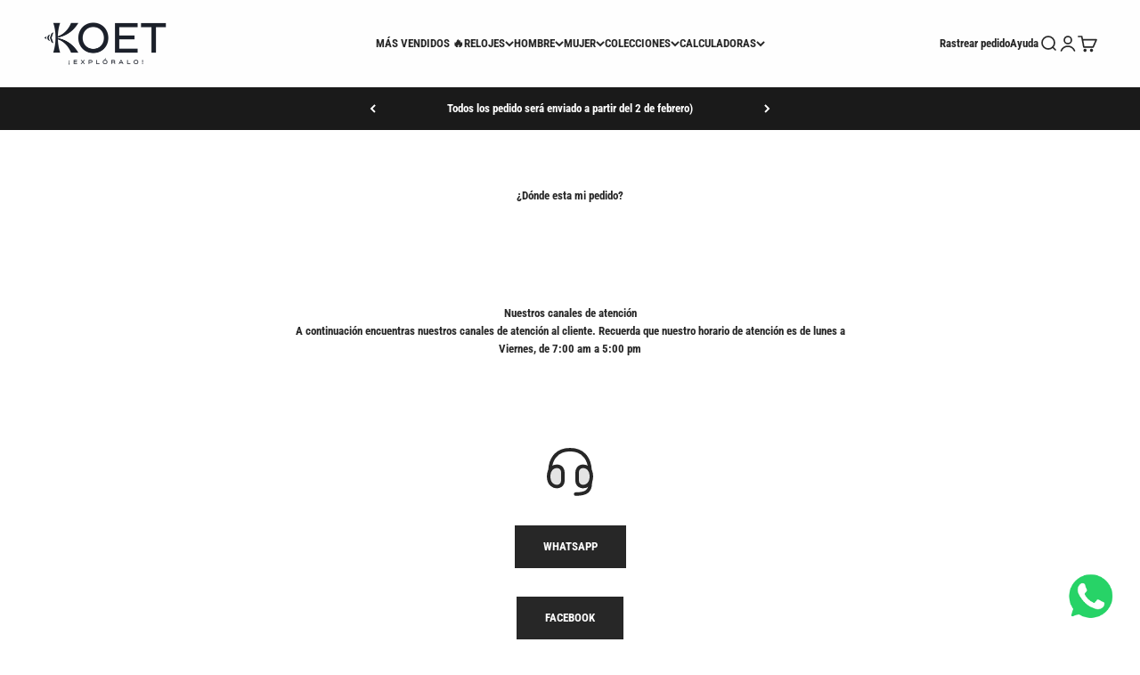

--- FILE ---
content_type: text/html; charset=utf-8
request_url: https://www.koetoficial.com/pages/donde-esta-mi-pedido
body_size: 30575
content:
<!doctype html>

<html lang="es" dir="ltr">
  <head>
    <meta charset="utf-8">
    <meta name="viewport" content="width=device-width, initial-scale=1.0, height=device-height, minimum-scale=1.0, maximum-scale=1.0">
    <meta name="theme-color" content="#fefefe">

    <title>¿Dónde esta mi pedido?</title><link rel="canonical" href="https://www.koetoficial.com/pages/donde-esta-mi-pedido"><link rel="shortcut icon" href="//www.koetoficial.com/cdn/shop/files/favicon.png?v=1658953570&width=96">
      <link rel="apple-touch-icon" href="//www.koetoficial.com/cdn/shop/files/favicon.png?v=1658953570&width=180"><link rel="preconnect" href="https://cdn.shopify.com">
    <link rel="preconnect" href="https://fonts.shopifycdn.com" crossorigin>
    <link rel="dns-prefetch" href="https://productreviews.shopifycdn.com"><link rel="preload" href="//www.koetoficial.com/cdn/fonts/roboto/roboto_n9.0c184e6fa23f90226ecbf2340f41a7f829851913.woff2" as="font" type="font/woff2" crossorigin><link rel="preload" href="//www.koetoficial.com/cdn/fonts/roboto_condensed/robotocondensed_n7.0c73a613503672be244d2f29ab6ddd3fc3cc69ae.woff2" as="font" type="font/woff2" crossorigin><meta property="og:type" content="website">
  <meta property="og:title" content="¿Dónde esta mi pedido?"><meta property="og:image" content="http://www.koetoficial.com/cdn/shop/files/logofooter_84854394-a41d-43e6-bbb3-0bcaeaa4a071.png?v=1658954950&width=2048">
  <meta property="og:image:secure_url" content="https://www.koetoficial.com/cdn/shop/files/logofooter_84854394-a41d-43e6-bbb3-0bcaeaa4a071.png?v=1658954950&width=2048">
  <meta property="og:image:width" content="1200">
  <meta property="og:image:height" content="344"><meta property="og:url" content="https://www.koetoficial.com/pages/donde-esta-mi-pedido">
<meta property="og:site_name" content="KOET Oficial"><meta name="twitter:card" content="summary"><meta name="twitter:title" content="¿Dónde esta mi pedido?">
  <meta name="twitter:description" content="¿Dónde esta mi pedido?"><meta name="twitter:image" content="https://www.koetoficial.com/cdn/shop/files/logofooter_84854394-a41d-43e6-bbb3-0bcaeaa4a071.png?crop=center&height=1200&v=1658954950&width=1200">
  <meta name="twitter:image:alt" content=""><script async crossorigin fetchpriority="high" src="/cdn/shopifycloud/importmap-polyfill/es-modules-shim.2.4.0.js"></script>
<script type="application/ld+json">
  {
    "@context": "https://schema.org",
    "@type": "BreadcrumbList",
    "itemListElement": [{
        "@type": "ListItem",
        "position": 1,
        "name": "Inicio",
        "item": "https://www.koetoficial.com"
      },{
            "@type": "ListItem",
            "position": 2,
            "name": "¿Dónde esta mi pedido?",
            "item": "https://www.koetoficial.com/pages/donde-esta-mi-pedido"
          }]
  }
</script><style>/* Typography (heading) */
  @font-face {
  font-family: Roboto;
  font-weight: 900;
  font-style: normal;
  font-display: fallback;
  src: url("//www.koetoficial.com/cdn/fonts/roboto/roboto_n9.0c184e6fa23f90226ecbf2340f41a7f829851913.woff2") format("woff2"),
       url("//www.koetoficial.com/cdn/fonts/roboto/roboto_n9.7211b7d111ec948ac853161b9ab0c32728753cde.woff") format("woff");
}

@font-face {
  font-family: Roboto;
  font-weight: 900;
  font-style: italic;
  font-display: fallback;
  src: url("//www.koetoficial.com/cdn/fonts/roboto/roboto_i9.8bf6d9508a9a9d1b2375b9f0abd9bf21e05bfc81.woff2") format("woff2"),
       url("//www.koetoficial.com/cdn/fonts/roboto/roboto_i9.96d6ec64d624107ce21cf389327592d9f557d5b8.woff") format("woff");
}

/* Typography (body) */
  @font-face {
  font-family: "Roboto Condensed";
  font-weight: 700;
  font-style: normal;
  font-display: fallback;
  src: url("//www.koetoficial.com/cdn/fonts/roboto_condensed/robotocondensed_n7.0c73a613503672be244d2f29ab6ddd3fc3cc69ae.woff2") format("woff2"),
       url("//www.koetoficial.com/cdn/fonts/roboto_condensed/robotocondensed_n7.ef6ece86ba55f49c27c4904a493c283a40f3a66e.woff") format("woff");
}

@font-face {
  font-family: "Roboto Condensed";
  font-weight: 700;
  font-style: italic;
  font-display: fallback;
  src: url("//www.koetoficial.com/cdn/fonts/roboto_condensed/robotocondensed_i7.bed9f3a01efda68cdff8b63e6195c957a0da68cb.woff2") format("woff2"),
       url("//www.koetoficial.com/cdn/fonts/roboto_condensed/robotocondensed_i7.9ca5759a0bcf75a82b270218eab4c83ec254abf8.woff") format("woff");
}

@font-face {
  font-family: "Roboto Condensed";
  font-weight: 900;
  font-style: normal;
  font-display: fallback;
  src: url("//www.koetoficial.com/cdn/fonts/roboto_condensed/robotocondensed_n9.2b6d3562288db33acd2d1dd7f3b49bae17bf8c2a.woff2") format("woff2"),
       url("//www.koetoficial.com/cdn/fonts/roboto_condensed/robotocondensed_n9.2ac019136325b074bf3010b35c1b65b3b5a99a3f.woff") format("woff");
}

@font-face {
  font-family: "Roboto Condensed";
  font-weight: 900;
  font-style: italic;
  font-display: fallback;
  src: url("//www.koetoficial.com/cdn/fonts/roboto_condensed/robotocondensed_i9.448a06f2d912212fe102ab37cb53405bfc6a2ca9.woff2") format("woff2"),
       url("//www.koetoficial.com/cdn/fonts/roboto_condensed/robotocondensed_i9.37c39846f8343e24098a1d4e64d38fb191727db5.woff") format("woff");
}

:root {
    /**
     * ---------------------------------------------------------------------
     * SPACING VARIABLES
     *
     * We are using a spacing inspired from frameworks like Tailwind CSS.
     * ---------------------------------------------------------------------
     */
    --spacing-0-5: 0.125rem; /* 2px */
    --spacing-1: 0.25rem; /* 4px */
    --spacing-1-5: 0.375rem; /* 6px */
    --spacing-2: 0.5rem; /* 8px */
    --spacing-2-5: 0.625rem; /* 10px */
    --spacing-3: 0.75rem; /* 12px */
    --spacing-3-5: 0.875rem; /* 14px */
    --spacing-4: 1rem; /* 16px */
    --spacing-4-5: 1.125rem; /* 18px */
    --spacing-5: 1.25rem; /* 20px */
    --spacing-5-5: 1.375rem; /* 22px */
    --spacing-6: 1.5rem; /* 24px */
    --spacing-6-5: 1.625rem; /* 26px */
    --spacing-7: 1.75rem; /* 28px */
    --spacing-7-5: 1.875rem; /* 30px */
    --spacing-8: 2rem; /* 32px */
    --spacing-8-5: 2.125rem; /* 34px */
    --spacing-9: 2.25rem; /* 36px */
    --spacing-9-5: 2.375rem; /* 38px */
    --spacing-10: 2.5rem; /* 40px */
    --spacing-11: 2.75rem; /* 44px */
    --spacing-12: 3rem; /* 48px */
    --spacing-14: 3.5rem; /* 56px */
    --spacing-16: 4rem; /* 64px */
    --spacing-18: 4.5rem; /* 72px */
    --spacing-20: 5rem; /* 80px */
    --spacing-24: 6rem; /* 96px */
    --spacing-28: 7rem; /* 112px */
    --spacing-32: 8rem; /* 128px */
    --spacing-36: 9rem; /* 144px */
    --spacing-40: 10rem; /* 160px */
    --spacing-44: 11rem; /* 176px */
    --spacing-48: 12rem; /* 192px */
    --spacing-52: 13rem; /* 208px */
    --spacing-56: 14rem; /* 224px */
    --spacing-60: 15rem; /* 240px */
    --spacing-64: 16rem; /* 256px */
    --spacing-72: 18rem; /* 288px */
    --spacing-80: 20rem; /* 320px */
    --spacing-96: 24rem; /* 384px */

    /* Container */
    --container-max-width: 1600px;
    --container-narrow-max-width: 1350px;
    --container-gutter: var(--spacing-5);
    --section-outer-spacing-block: var(--spacing-8);
    --section-inner-max-spacing-block: var(--spacing-8);
    --section-inner-spacing-inline: var(--container-gutter);
    --section-stack-spacing-block: var(--spacing-8);

    /* Grid gutter */
    --grid-gutter: var(--spacing-5);

    /* Product list settings */
    --product-list-row-gap: var(--spacing-8);
    --product-list-column-gap: var(--grid-gutter);

    /* Form settings */
    --input-gap: var(--spacing-2);
    --input-height: 2.625rem;
    --input-padding-inline: var(--spacing-4);

    /* Other sizes */
    --sticky-area-height: calc(var(--sticky-announcement-bar-enabled, 0) * var(--announcement-bar-height, 0px) + var(--sticky-header-enabled, 0) * var(--header-height, 0px));

    /* RTL support */
    --transform-logical-flip: 1;
    --transform-origin-start: left;
    --transform-origin-end: right;

    /**
     * ---------------------------------------------------------------------
     * TYPOGRAPHY
     * ---------------------------------------------------------------------
     */

    /* Font properties */
    --heading-font-family: Roboto, sans-serif;
    --heading-font-weight: 900;
    --heading-font-style: normal;
    --heading-text-transform: normal;
    --heading-letter-spacing: -0.005em;
    --text-font-family: "Roboto Condensed", sans-serif;
    --text-font-weight: 700;
    --text-font-style: normal;
    --text-letter-spacing: 0.0em;

    /* Font sizes */
    --text-h0: 2.5rem;
    --text-h1: 1.75rem;
    --text-h2: 1.5rem;
    --text-h3: 1.375rem;
    --text-h4: 1.125rem;
    --text-h5: 1.125rem;
    --text-h6: 1rem;
    --text-xs: 0.6875rem;
    --text-sm: 0.75rem;
    --text-base: 0.875rem;
    --text-lg: 1.125rem;

    /**
     * ---------------------------------------------------------------------
     * COLORS
     * ---------------------------------------------------------------------
     */

    /* Color settings */--accent: 39 39 39;
    --text-primary: 39 39 39;
    --background-primary: 255 255 255;
    --dialog-background: 255 255 255;
    --border-color: var(--text-color, var(--text-primary)) / 0.12;

    /* Button colors */
    --button-background-primary: 39 39 39;
    --button-text-primary: 255 255 255;
    --button-background-secondary: 60 97 158;
    --button-text-secondary: 255 255 255;

    /* Status colors */
    --success-background: 238 241 235;
    --success-text: 112 138 92;
    --warning-background: 255 246 233;
    --warning-text: 255 183 74;
    --error-background: 254 231 231;
    --error-text: 248 58 58;

    /* Product colors */
    --on-sale-text: 247 36 36;
    --on-sale-badge-background: 247 36 36;
    --on-sale-badge-text: 255 255 255;
    --sold-out-badge-background: 190 189 185;
    --sold-out-badge-text: 0 0 0;
    --primary-badge-background: 39 39 39;
    --primary-badge-text: 255 255 255;
    --star-color: 255 183 74;
    --product-card-background: 255 255 255;
    --product-card-text: 39 39 39;

    /* Header colors */
    --header-background: 254 254 254;
    --header-text: 39 39 39;

    /* Footer colors */
    --footer-background: 39 39 39;
    --footer-text: 255 255 255;

    /* Rounded variables (used for border radius) */
    --rounded-xs: 0.0rem;
    --rounded-sm: 0.0rem;
    --rounded: 0.0rem;
    --rounded-lg: 0.0rem;
    --rounded-full: 9999px;

    --rounded-button: 0.0rem;
    --rounded-input: 0.0rem;

    /* Box shadow */
    --shadow-sm: 0 2px 8px rgb(var(--text-primary) / 0.0);
    --shadow: 0 5px 15px rgb(var(--text-primary) / 0.0);
    --shadow-md: 0 5px 30px rgb(var(--text-primary) / 0.0);
    --shadow-block: 0px -12px 50px rgb(var(--text-primary) / 0.0);

    /**
     * ---------------------------------------------------------------------
     * OTHER
     * ---------------------------------------------------------------------
     */

    --stagger-products-reveal-opacity: 0;
    --cursor-close-svg-url: url(//www.koetoficial.com/cdn/shop/t/68/assets/cursor-close.svg?v=147174565022153725511750253697);
    --cursor-zoom-in-svg-url: url(//www.koetoficial.com/cdn/shop/t/68/assets/cursor-zoom-in.svg?v=154953035094101115921750253697);
    --cursor-zoom-out-svg-url: url(//www.koetoficial.com/cdn/shop/t/68/assets/cursor-zoom-out.svg?v=16155520337305705181750253697);
    --checkmark-svg-url: url(//www.koetoficial.com/cdn/shop/t/68/assets/checkmark.svg?v=77552481021870063511750253697);
  }

  [dir="rtl"]:root {
    /* RTL support */
    --transform-logical-flip: -1;
    --transform-origin-start: right;
    --transform-origin-end: left;
  }

  @media screen and (min-width: 700px) {
    :root {
      /* Typography (font size) */
      --text-h0: 3.25rem;
      --text-h1: 2.25rem;
      --text-h2: 1.75rem;
      --text-h3: 1.625rem;
      --text-h4: 1.25rem;
      --text-h5: 1.25rem;
      --text-h6: 1.125rem;

      --text-xs: 0.6875rem;
      --text-sm: 0.75rem;
      --text-base: 0.8125rem;
      --text-lg: 1.0625rem;

      /* Spacing */
      --container-gutter: 2rem;
      --section-outer-spacing-block: var(--spacing-12);
      --section-inner-max-spacing-block: var(--spacing-10);
      --section-inner-spacing-inline: var(--spacing-12);
      --section-stack-spacing-block: var(--spacing-10);

      /* Grid gutter */
      --grid-gutter: var(--spacing-6);

      /* Product list settings */
      --product-list-row-gap: var(--spacing-12);

      /* Form settings */
      --input-gap: 1rem;
      --input-height: 3.125rem;
      --input-padding-inline: var(--spacing-5);
    }
  }

  @media screen and (min-width: 1000px) {
    :root {
      /* Spacing settings */
      --container-gutter: var(--spacing-12);
      --section-outer-spacing-block: var(--spacing-14);
      --section-inner-max-spacing-block: var(--spacing-12);
      --section-inner-spacing-inline: var(--spacing-16);
      --section-stack-spacing-block: var(--spacing-10);
    }
  }

  @media screen and (min-width: 1150px) {
    :root {
      /* Spacing settings */
      --container-gutter: var(--spacing-12);
      --section-outer-spacing-block: var(--spacing-14);
      --section-inner-max-spacing-block: var(--spacing-12);
      --section-inner-spacing-inline: var(--spacing-16);
      --section-stack-spacing-block: var(--spacing-12);
    }
  }

  @media screen and (min-width: 1400px) {
    :root {
      /* Typography (font size) */
      --text-h0: 4rem;
      --text-h1: 3rem;
      --text-h2: 2.5rem;
      --text-h3: 1.75rem;
      --text-h4: 1.5rem;
      --text-h5: 1.25rem;
      --text-h6: 1.25rem;

      --section-outer-spacing-block: var(--spacing-16);
      --section-inner-max-spacing-block: var(--spacing-14);
      --section-inner-spacing-inline: var(--spacing-18);
    }
  }

  @media screen and (min-width: 1600px) {
    :root {
      --section-outer-spacing-block: var(--spacing-16);
      --section-inner-max-spacing-block: var(--spacing-16);
      --section-inner-spacing-inline: var(--spacing-20);
    }
  }

  /**
   * ---------------------------------------------------------------------
   * LIQUID DEPENDANT CSS
   *
   * Our main CSS is Liquid free, but some very specific features depend on
   * theme settings, so we have them here
   * ---------------------------------------------------------------------
   */@media screen and (pointer: fine) {
        /* The !important are for the Shopify Payment button to ensure we override the default from Shopify styles */
        .button:not([disabled]):not(.button--outline):hover, .btn:not([disabled]):hover, .shopify-payment-button__button--unbranded:not([disabled]):hover {
          background-color: transparent !important;
          color: rgb(var(--button-outline-color) / var(--button-background-opacity, 1)) !important;
          box-shadow: inset 0 0 0 2px currentColor !important;
        }

        .button--outline:not([disabled]):hover {
          background: rgb(var(--button-background));
          color: rgb(var(--button-text-color));
          box-shadow: inset 0 0 0 2px rgb(var(--button-background));
        }
      }</style><script>
  // This allows to expose several variables to the global scope, to be used in scripts
  window.themeVariables = {
    settings: {
      showPageTransition: null,
      staggerProductsApparition: true,
      reduceDrawerAnimation: false,
      reduceMenuAnimation: false,
      headingApparition: "split_rotation",
      pageType: "page",
      moneyFormat: "\u003cspan class=money\u003e${{ amount_no_decimals_with_comma_separator }}\u003c\/span\u003e",
      moneyWithCurrencyFormat: "\u003cspan class=money\u003e${{ amount_no_decimals_with_comma_separator }} COP\u003c\/span\u003e",
      currencyCodeEnabled: false,
      cartType: "drawer",
      showDiscount: true,
      discountMode: "percentage",
      pageBackground: "#ffffff",
      textColor: "#272727"
    },

    strings: {
      accessibilityClose: "Cerrar",
      accessibilityNext: "Siguiente",
      accessibilityPrevious: "Anterior",
      closeGallery: "Cerrar galería",
      zoomGallery: "Zoom",
      errorGallery: "No se puede cargar la imagen",
      searchNoResults: "No se encontraron resultados.",
      addOrderNote: "Añadir nota al pedido",
      editOrderNote: "Editar nota del pedido",
      shippingEstimatorNoResults: "No hacemos envíos a tu dirección.",
      shippingEstimatorOneResult: "Hay una tarifa de gastos de envío para tu dirección:",
      shippingEstimatorMultipleResults: "Hay varias tarifas de gastos de envío para tu dirección:",
      shippingEstimatorError: "Se produjo un error al recuperar las tarifas de gastos de envío:"
    },

    breakpoints: {
      'sm': 'screen and (min-width: 700px)',
      'md': 'screen and (min-width: 1000px)',
      'lg': 'screen and (min-width: 1150px)',
      'xl': 'screen and (min-width: 1400px)',

      'sm-max': 'screen and (max-width: 699px)',
      'md-max': 'screen and (max-width: 999px)',
      'lg-max': 'screen and (max-width: 1149px)',
      'xl-max': 'screen and (max-width: 1399px)'
    }
  };

  // For detecting native share
  document.documentElement.classList.add(`native-share--${navigator.share ? 'enabled' : 'disabled'}`);</script><script type="importmap">{
        "imports": {
          "vendor": "//www.koetoficial.com/cdn/shop/t/68/assets/vendor.min.js?v=166563502121812900551750253660",
          "theme": "//www.koetoficial.com/cdn/shop/t/68/assets/theme.js?v=13159901232634706651750253660",
          "photoswipe": "//www.koetoficial.com/cdn/shop/t/68/assets/photoswipe.min.js?v=13374349288281597431750253660"
        }
      }
    </script>

    <script type="module" src="//www.koetoficial.com/cdn/shop/t/68/assets/vendor.min.js?v=166563502121812900551750253660"></script>
    <script type="module" src="//www.koetoficial.com/cdn/shop/t/68/assets/theme.js?v=13159901232634706651750253660"></script>

    <script>window.performance && window.performance.mark && window.performance.mark('shopify.content_for_header.start');</script><meta name="google-site-verification" content="sxSj6OV7JrQlITahyo8UT77dHuR3jE95SsnCcEjjAEE">
<meta id="shopify-digital-wallet" name="shopify-digital-wallet" content="/43802230951/digital_wallets/dialog">
<script async="async" src="/checkouts/internal/preloads.js?locale=es-CO"></script>
<script id="shopify-features" type="application/json">{"accessToken":"f559931d71722b13d23f78b7a4665273","betas":["rich-media-storefront-analytics"],"domain":"www.koetoficial.com","predictiveSearch":true,"shopId":43802230951,"locale":"es"}</script>
<script>var Shopify = Shopify || {};
Shopify.shop = "multimarcas-statur.myshopify.com";
Shopify.locale = "es";
Shopify.currency = {"active":"COP","rate":"1.0"};
Shopify.country = "CO";
Shopify.theme = {"name":"IMPACT-KOET-ACTUALIZADO-JUNIO-2025","id":152258117888,"schema_name":"Impact","schema_version":"6.8.0","theme_store_id":1190,"role":"main"};
Shopify.theme.handle = "null";
Shopify.theme.style = {"id":null,"handle":null};
Shopify.cdnHost = "www.koetoficial.com/cdn";
Shopify.routes = Shopify.routes || {};
Shopify.routes.root = "/";</script>
<script type="module">!function(o){(o.Shopify=o.Shopify||{}).modules=!0}(window);</script>
<script>!function(o){function n(){var o=[];function n(){o.push(Array.prototype.slice.apply(arguments))}return n.q=o,n}var t=o.Shopify=o.Shopify||{};t.loadFeatures=n(),t.autoloadFeatures=n()}(window);</script>
<script id="shop-js-analytics" type="application/json">{"pageType":"page"}</script>
<script defer="defer" async type="module" src="//www.koetoficial.com/cdn/shopifycloud/shop-js/modules/v2/client.init-shop-cart-sync_BFpxDrjM.es.esm.js"></script>
<script defer="defer" async type="module" src="//www.koetoficial.com/cdn/shopifycloud/shop-js/modules/v2/chunk.common_CnP21gUX.esm.js"></script>
<script defer="defer" async type="module" src="//www.koetoficial.com/cdn/shopifycloud/shop-js/modules/v2/chunk.modal_D61HrJrg.esm.js"></script>
<script type="module">
  await import("//www.koetoficial.com/cdn/shopifycloud/shop-js/modules/v2/client.init-shop-cart-sync_BFpxDrjM.es.esm.js");
await import("//www.koetoficial.com/cdn/shopifycloud/shop-js/modules/v2/chunk.common_CnP21gUX.esm.js");
await import("//www.koetoficial.com/cdn/shopifycloud/shop-js/modules/v2/chunk.modal_D61HrJrg.esm.js");

  window.Shopify.SignInWithShop?.initShopCartSync?.({"fedCMEnabled":true,"windoidEnabled":true});

</script>
<script>(function() {
  var isLoaded = false;
  function asyncLoad() {
    if (isLoaded) return;
    isLoaded = true;
    var urls = ["https:\/\/seo.apps.avada.io\/avada-seo-installed.js?shop=multimarcas-statur.myshopify.com","https:\/\/cdn.shopify.com\/s\/files\/1\/0033\/3538\/9233\/files\/pushdaddy_a3.js?shop=multimarcas-statur.myshopify.com","https:\/\/cdn.shopify.com\/s\/files\/1\/0033\/3538\/9233\/files\/pushdaddy_a7.js?shop=multimarcas-statur.myshopify.com","https:\/\/cdn.shopify.com\/s\/files\/1\/0033\/3538\/9233\/files\/pushdaddy_a7_livechat.js?shop=multimarcas-statur.myshopify.com","https:\/\/cdn.shopify.com\/s\/files\/1\/0033\/3538\/9233\/files\/pushdaddy_a7_livechat1_new2.js?v=1707659950\u0026shop=multimarcas-statur.myshopify.com","https:\/\/chimpstatic.com\/mcjs-connected\/js\/users\/d89bdc66d8ab76e43ef74b24e\/c2d6aa028fb7f3325c8eddd7e.js?shop=multimarcas-statur.myshopify.com","https:\/\/cdn2.hextom.com\/js\/smartpushmarketing.js?shop=multimarcas-statur.myshopify.com","https:\/\/cdn-bundler.nice-team.net\/app\/js\/bundler.js?shop=multimarcas-statur.myshopify.com"];
    for (var i = 0; i < urls.length; i++) {
      var s = document.createElement('script');
      s.type = 'text/javascript';
      s.async = true;
      s.src = urls[i];
      var x = document.getElementsByTagName('script')[0];
      x.parentNode.insertBefore(s, x);
    }
  };
  if(window.attachEvent) {
    window.attachEvent('onload', asyncLoad);
  } else {
    window.addEventListener('load', asyncLoad, false);
  }
})();</script>
<script id="__st">var __st={"a":43802230951,"offset":-18000,"reqid":"9a1f7110-a16e-48b1-9ca5-9b91480d6264-1769905801","pageurl":"www.koetoficial.com\/pages\/donde-esta-mi-pedido","s":"pages-66840625319","u":"62a52672c925","p":"page","rtyp":"page","rid":66840625319};</script>
<script>window.ShopifyPaypalV4VisibilityTracking = true;</script>
<script id="captcha-bootstrap">!function(){'use strict';const t='contact',e='account',n='new_comment',o=[[t,t],['blogs',n],['comments',n],[t,'customer']],c=[[e,'customer_login'],[e,'guest_login'],[e,'recover_customer_password'],[e,'create_customer']],r=t=>t.map((([t,e])=>`form[action*='/${t}']:not([data-nocaptcha='true']) input[name='form_type'][value='${e}']`)).join(','),a=t=>()=>t?[...document.querySelectorAll(t)].map((t=>t.form)):[];function s(){const t=[...o],e=r(t);return a(e)}const i='password',u='form_key',d=['recaptcha-v3-token','g-recaptcha-response','h-captcha-response',i],f=()=>{try{return window.sessionStorage}catch{return}},m='__shopify_v',_=t=>t.elements[u];function p(t,e,n=!1){try{const o=window.sessionStorage,c=JSON.parse(o.getItem(e)),{data:r}=function(t){const{data:e,action:n}=t;return t[m]||n?{data:e,action:n}:{data:t,action:n}}(c);for(const[e,n]of Object.entries(r))t.elements[e]&&(t.elements[e].value=n);n&&o.removeItem(e)}catch(o){console.error('form repopulation failed',{error:o})}}const l='form_type',E='cptcha';function T(t){t.dataset[E]=!0}const w=window,h=w.document,L='Shopify',v='ce_forms',y='captcha';let A=!1;((t,e)=>{const n=(g='f06e6c50-85a8-45c8-87d0-21a2b65856fe',I='https://cdn.shopify.com/shopifycloud/storefront-forms-hcaptcha/ce_storefront_forms_captcha_hcaptcha.v1.5.2.iife.js',D={infoText:'Protegido por hCaptcha',privacyText:'Privacidad',termsText:'Términos'},(t,e,n)=>{const o=w[L][v],c=o.bindForm;if(c)return c(t,g,e,D).then(n);var r;o.q.push([[t,g,e,D],n]),r=I,A||(h.body.append(Object.assign(h.createElement('script'),{id:'captcha-provider',async:!0,src:r})),A=!0)});var g,I,D;w[L]=w[L]||{},w[L][v]=w[L][v]||{},w[L][v].q=[],w[L][y]=w[L][y]||{},w[L][y].protect=function(t,e){n(t,void 0,e),T(t)},Object.freeze(w[L][y]),function(t,e,n,w,h,L){const[v,y,A,g]=function(t,e,n){const i=e?o:[],u=t?c:[],d=[...i,...u],f=r(d),m=r(i),_=r(d.filter((([t,e])=>n.includes(e))));return[a(f),a(m),a(_),s()]}(w,h,L),I=t=>{const e=t.target;return e instanceof HTMLFormElement?e:e&&e.form},D=t=>v().includes(t);t.addEventListener('submit',(t=>{const e=I(t);if(!e)return;const n=D(e)&&!e.dataset.hcaptchaBound&&!e.dataset.recaptchaBound,o=_(e),c=g().includes(e)&&(!o||!o.value);(n||c)&&t.preventDefault(),c&&!n&&(function(t){try{if(!f())return;!function(t){const e=f();if(!e)return;const n=_(t);if(!n)return;const o=n.value;o&&e.removeItem(o)}(t);const e=Array.from(Array(32),(()=>Math.random().toString(36)[2])).join('');!function(t,e){_(t)||t.append(Object.assign(document.createElement('input'),{type:'hidden',name:u})),t.elements[u].value=e}(t,e),function(t,e){const n=f();if(!n)return;const o=[...t.querySelectorAll(`input[type='${i}']`)].map((({name:t})=>t)),c=[...d,...o],r={};for(const[a,s]of new FormData(t).entries())c.includes(a)||(r[a]=s);n.setItem(e,JSON.stringify({[m]:1,action:t.action,data:r}))}(t,e)}catch(e){console.error('failed to persist form',e)}}(e),e.submit())}));const S=(t,e)=>{t&&!t.dataset[E]&&(n(t,e.some((e=>e===t))),T(t))};for(const o of['focusin','change'])t.addEventListener(o,(t=>{const e=I(t);D(e)&&S(e,y())}));const B=e.get('form_key'),M=e.get(l),P=B&&M;t.addEventListener('DOMContentLoaded',(()=>{const t=y();if(P)for(const e of t)e.elements[l].value===M&&p(e,B);[...new Set([...A(),...v().filter((t=>'true'===t.dataset.shopifyCaptcha))])].forEach((e=>S(e,t)))}))}(h,new URLSearchParams(w.location.search),n,t,e,['guest_login'])})(!0,!1)}();</script>
<script integrity="sha256-4kQ18oKyAcykRKYeNunJcIwy7WH5gtpwJnB7kiuLZ1E=" data-source-attribution="shopify.loadfeatures" defer="defer" src="//www.koetoficial.com/cdn/shopifycloud/storefront/assets/storefront/load_feature-a0a9edcb.js" crossorigin="anonymous"></script>
<script data-source-attribution="shopify.dynamic_checkout.dynamic.init">var Shopify=Shopify||{};Shopify.PaymentButton=Shopify.PaymentButton||{isStorefrontPortableWallets:!0,init:function(){window.Shopify.PaymentButton.init=function(){};var t=document.createElement("script");t.src="https://www.koetoficial.com/cdn/shopifycloud/portable-wallets/latest/portable-wallets.es.js",t.type="module",document.head.appendChild(t)}};
</script>
<script data-source-attribution="shopify.dynamic_checkout.buyer_consent">
  function portableWalletsHideBuyerConsent(e){var t=document.getElementById("shopify-buyer-consent"),n=document.getElementById("shopify-subscription-policy-button");t&&n&&(t.classList.add("hidden"),t.setAttribute("aria-hidden","true"),n.removeEventListener("click",e))}function portableWalletsShowBuyerConsent(e){var t=document.getElementById("shopify-buyer-consent"),n=document.getElementById("shopify-subscription-policy-button");t&&n&&(t.classList.remove("hidden"),t.removeAttribute("aria-hidden"),n.addEventListener("click",e))}window.Shopify?.PaymentButton&&(window.Shopify.PaymentButton.hideBuyerConsent=portableWalletsHideBuyerConsent,window.Shopify.PaymentButton.showBuyerConsent=portableWalletsShowBuyerConsent);
</script>
<script data-source-attribution="shopify.dynamic_checkout.cart.bootstrap">document.addEventListener("DOMContentLoaded",(function(){function t(){return document.querySelector("shopify-accelerated-checkout-cart, shopify-accelerated-checkout")}if(t())Shopify.PaymentButton.init();else{new MutationObserver((function(e,n){t()&&(Shopify.PaymentButton.init(),n.disconnect())})).observe(document.body,{childList:!0,subtree:!0})}}));
</script>

<script>window.performance && window.performance.mark && window.performance.mark('shopify.content_for_header.end');</script>
<link href="//www.koetoficial.com/cdn/shop/t/68/assets/theme.css?v=18654040077085089121750253660" rel="stylesheet" type="text/css" media="all" /><!-- BEGIN app block: shopify://apps/microsoft-clarity/blocks/brandAgents_js/31c3d126-8116-4b4a-8ba1-baeda7c4aeea -->





<!-- END app block --><!-- BEGIN app block: shopify://apps/klaviyo-email-marketing-sms/blocks/klaviyo-onsite-embed/2632fe16-c075-4321-a88b-50b567f42507 -->












  <script async src="https://static.klaviyo.com/onsite/js/REwNxC/klaviyo.js?company_id=REwNxC"></script>
  <script>!function(){if(!window.klaviyo){window._klOnsite=window._klOnsite||[];try{window.klaviyo=new Proxy({},{get:function(n,i){return"push"===i?function(){var n;(n=window._klOnsite).push.apply(n,arguments)}:function(){for(var n=arguments.length,o=new Array(n),w=0;w<n;w++)o[w]=arguments[w];var t="function"==typeof o[o.length-1]?o.pop():void 0,e=new Promise((function(n){window._klOnsite.push([i].concat(o,[function(i){t&&t(i),n(i)}]))}));return e}}})}catch(n){window.klaviyo=window.klaviyo||[],window.klaviyo.push=function(){var n;(n=window._klOnsite).push.apply(n,arguments)}}}}();</script>

  




  <script>
    window.klaviyoReviewsProductDesignMode = false
  </script>







<!-- END app block --><!-- BEGIN app block: shopify://apps/microsoft-clarity/blocks/clarity_js/31c3d126-8116-4b4a-8ba1-baeda7c4aeea -->
<script type="text/javascript">
  (function (c, l, a, r, i, t, y) {
    c[a] = c[a] || function () { (c[a].q = c[a].q || []).push(arguments); };
    t = l.createElement(r); t.async = 1; t.src = "https://www.clarity.ms/tag/" + i + "?ref=shopify";
    y = l.getElementsByTagName(r)[0]; y.parentNode.insertBefore(t, y);

    c.Shopify.loadFeatures([{ name: "consent-tracking-api", version: "0.1" }], error => {
      if (error) {
        console.error("Error loading Shopify features:", error);
        return;
      }

      c[a]('consentv2', {
        ad_Storage: c.Shopify.customerPrivacy.marketingAllowed() ? "granted" : "denied",
        analytics_Storage: c.Shopify.customerPrivacy.analyticsProcessingAllowed() ? "granted" : "denied",
      });
    });

    l.addEventListener("visitorConsentCollected", function (e) {
      c[a]('consentv2', {
        ad_Storage: e.detail.marketingAllowed ? "granted" : "denied",
        analytics_Storage: e.detail.analyticsAllowed ? "granted" : "denied",
      });
    });
  })(window, document, "clarity", "script", "tta58dfv5t");
</script>



<!-- END app block --><!-- BEGIN app block: shopify://apps/bundler/blocks/bundler-script-append/7a6ae1b8-3b16-449b-8429-8bb89a62c664 --><script defer="defer">
	/**	Bundler script loader, version number: 2.0 */
	(function(){
		var loadScript=function(a,b){var c=document.createElement("script");c.type="text/javascript",c.readyState?c.onreadystatechange=function(){("loaded"==c.readyState||"complete"==c.readyState)&&(c.onreadystatechange=null,b())}:c.onload=function(){b()},c.src=a,document.getElementsByTagName("head")[0].appendChild(c)};
		appendScriptUrl('multimarcas-statur.myshopify.com');

		// get script url and append timestamp of last change
		function appendScriptUrl(shop) {

			var timeStamp = Math.floor(Date.now() / (1000*1*1));
			var timestampUrl = 'https://bundler.nice-team.net/app/shop/status/'+shop+'.js?'+timeStamp;

			loadScript(timestampUrl, function() {
				// append app script
				if (typeof bundler_settings_updated == 'undefined') {
					console.log('settings are undefined');
					bundler_settings_updated = 'default-by-script';
				}
				var scriptUrl = "https://cdn-bundler.nice-team.net/app/js/bundler-script.js?shop="+shop+"&"+bundler_settings_updated;
				loadScript(scriptUrl, function(){});
			});
		}
	})();

	var BndlrScriptAppended = true;
	
</script>

<!-- END app block --><!-- BEGIN app block: shopify://apps/pushdaddy-whatsapp-chat-api/blocks/app-embed/e3f2054d-bf7b-4e63-8db3-00712592382c -->
  
<script>
   var random_numberyryt = "id" + Math.random().toString(16).slice(2);
</script>

 <div id="shopify-block-placeholder_pdaddychat" class="shopify-block shopify-app-block" data-block-handle="app-embed">
 </div>

<script>
  document.getElementById('shopify-block-placeholder_pdaddychat').id = 'shopify-block-' + random_numberyryt;
if (!window.wwhatsappJs_new2a) {
    try {
        window.wwhatsappJs_new2a = {};
        wwhatsappJs_new2a.WhatsApp_new2a = {
            metafields: {
                shop: "multimarcas-statur.myshopify.com",
                settings: {"block_order":["15000210007"],"blocks":{"15000210007":{"disabled":"0","number":"573182710682","name":"James-1","label":"Support","avatar":"https://cdn.shopify.com/s/files/1/0033/3538/9233/files/Female-1.png?v=1628343022","online":"0","timezone":"Europe/Rome","cid":"15000210007","ciiid":"164208","websiteee":"koetoficial.com","sunday":{"enabled":"1","range":"0,1439"},"monday":{"enabled":"1","range":"0,1439"},"tuesday":{"enabled":"1","range":"0,1439"},"wednesday":{"enabled":"1","range":"0,1439"},"thursday":{"enabled":"1","range":"0,1439"},"friday":{"enabled":"1","range":"0,1439"},"saturday":{"enabled":"1","range":"0,1439"},"offline":"Actualmente fuera de línea. Volveremos pronto","chat":{"enabled":"1","greeting":"¡Hola! James aquí del equipo de soporte. para el estado del pedido, proporcione su número de pedido e ingrese, para cualquier otra cosa, escriba un mensaje y chatee conmigo"},"message":"Hola, me gustaria hacer una compra pero requiero asesoria personalizada ⌚","page_url":"0"}},"style":{"pattern":"100","customized":{"enabled":"1","color":"#EAD7BA","background":"#102033","background_img":"","svg_color":"","background_img_main":"https://cdn.shopify.com/s/files/1/0033/3538/9233/files/504.png","button_animation":"","background_pic_header":"https://cdn.shopify.com/s/files/1/0033/3538/9233/files/pexels-photo-414144888.png","auto_start":"9999000","hide_buttonsx":"0","icon_width":"60","chat_width":"376","border_radius":"50","icon_position":"50","compact_normal":"2","secondary_button":"0","secondary_button_link":"","secondary_text":"","pages_display":"/pages/,/,/collections/,/products/,/cart/,/orders/,/checkouts/,/blogs/,/password/","updown_bottom":"20","labelradius":"8","updown_bottom_m":"20","updown_bottom2":"0","widget_optin":"","leftright_label":"0","updown_share":"30","secondary_button_bgcolor":"#FFFFFF","secondary_button_tcolor":"#0084FF","secondary_button_lcolor":"#0084FF","leftt_rightt":"2","leftt_rightt_sec":"12","animation_count":"onlythree","font_weight":"600","animation_iteration":"3","extend_header_img":"1","font":"Muli","font_size":"16","abandned_cart_enabled":"1","auto_hide_share":"10000000000","auto_hide_chat":"999999999000","final_leftright_second_position":"left","remove_bottom":"1","header_text_color":"","header_bg_color":"#","pushnotifiction":"1","share_icons_display":"Whatsapp","share_size":"40","share_radius":"0","svg_yes":"0","svg_yes_icon":"0","share_trans":"0","what_bg":"","body_bgcolor":"","abandoned_kakkar":"0","shadow_yn":"0","mobile_label_yn":"1","google_ec":"whatsapp_pushdaddy","google_el":"whatsapp_pushdaddy","google_ea":"whatsapp_pushdaddy","fpixel_en":"whatsapp_pushdaddy","insta_username":"","fb_username":"","email_username":"","faq_yn":"0","chatbox_radius":"8","clicktcart_text":"Estamos disponibles las 24 horas, los 7 días de la semana para charlar. siéntete libre de chatear","live_whatsapp":"1","live_whatsapp_mobile":"1","bot_yn":"0","advance_bot":"0","botus":"1","clicktcart_anim_c":"pwapp-onlyonce","clicktcart":"0","ctaction_animation":"pwapp-bounce","order_conf":false,"whatsapp_yn":"0","header_posit_img":"center","remove_bg":"0","img_cntt":"10000000000000000","ordertrack_url":"","chatbox_height":"70","title_textsize":"24","waving_img":"","merged_icons":"0","merged_icons_display":"NO","blink_circle":"0","blink_animation":"pwapp-zooml","blink_circle_color":"#fff","blink_circle_bg":"red","trackingon":"0","chatnow_color":"#000","label_bgcolor":"#fff","faq_color":"black","leftrightclose":"right","header_flat":"1","adddv_bott":"","etext1":"Please introduce yourself","etext2":"Enter your email","etext3":"Send","etext4":"Thank You","etext5":"2000","scaleicon":"1","scaleicon_m":"1","emailpop":"0","signuppopup":"","flyer_chat":"0","flyer_chat_m":"0","flyer_text":"","flyer_img":"","merge_bot_button":"0","wallyn":"0","lang_support":"en"}},"share":{"desktop":{"disabled":"1","position":"left"},"mobile":{"disabled":"1","position":"left"},"style":{"color":"#332007","background":"#FFC229"},"texts":{"button":"Compartir","message":"COMPRUEBE ESTO"}},"push_notif":{"headertttext":"No te pierdas ninguna venta 🛍️","bodytextt":"Suscríbete para recibir actualizaciones sobre nuevos productos y promociones exclusivas","acceppttextt":"Aceptar","dennnyyextt":"Rechazar"},"addtocart":{"style":{"mobile":"0","desktop":"0","replace_yn":"0","but_bgcolor":"","but_tcolor":"","but_fsize":"0","but_radius":"0","button_wid":"0","button_pad":"0","but_bor_col":"","but_bor_wid":"0"},"texts":{"but_label1":"","but_link1":"","but_label2":"","but_link2":""}},"faq_quick_reply":[],"faq_block_order":[],"faq_blocks":[],"faq_texts":{"category":"FAQ Categories","featured":"General questions","search":"Search on Helpdesk","results":"Results for terms","no_results":"Sorry, no results found. Please try another keyword."},"track_url":"https://way2enjoy.com/shopify/1/whatsapp-chat/tracking_1.php","charge":true,"desktop":{"disabled":"0","position":"right","layout":"button"},"mobile":{"disabled":"0","position":"left","layout":"button"},"texts":{"title":"Hola","description":"Bienvenida Invitada","prefilledt":"Hola, me gustaria hacer una compra pero requiero asesoria personalizada ⌚","note":"Normalmente respondemos en minutos","button":"","button_m":"Asesoría personalizada","bot_tri_button":"Order Status","placeholder":"Enviar un mensaje","emoji_search":"Search emoji…","emoji_frequently":"Frequently used","emoji_people":"People","emoji_nature":"Nature","emoji_objects":"Objects","emoji_places":"Places","emoji_symbols":"Symbols","emoji_not_found":"No emoji could be found"}},
				
            }
        };
        // Any additional code...
    } catch (e) {
        console.error('An error occurred in the script:', e);
    }
}

  const blocksyyy = wwhatsappJs_new2a.WhatsApp_new2a.metafields.settings.blocks;
for (const blockId in blocksyyy) {
    if (blocksyyy.hasOwnProperty(blockId)) {
        const block = blocksyyy[blockId]; 
        const ciiid_value = block.ciiid;   
        const pdaddy_website = block.websiteee;   

		
		
         localStorage.setItem('pdaddy_ciiid', ciiid_value);
		          localStorage.setItem('pdaddy_website', pdaddy_website);
       // console.log(`Stored ciiid for block ${blockId}: ${ciiid_value}`);
    }
}




</script>






<!-- END app block --><!-- BEGIN app block: shopify://apps/analyzely-google-analytics-4/blocks/analyzely/b3a3a697-6f42-4507-a5ae-c447f6da2c9d -->

  <!-- Global site tag (gtag.js) - Google Analytics -->
  <script
    async
    src="https://www.googletagmanager.com/gtag/js?id=G-LBG6TT95VX&l=analyzelyDataLayer"
  ></script>
  <script>
    // save analyzely data to session storage if available
    sessionStorage.setItem('groPulseAnalyzelyData', JSON.stringify({"serverSideEvent":{"measurementSecret":"mbRA6HtaRFGXlp3Rj_vavw","isEnable":true},"googleAccount":{"selectedAccount":"249705886","selectedProperty":"342780720"},"trackingConsent":{"isEnable":false},"_id":"67aa6583677dbeeff06cb54c","shopName":"multimarcas-statur.myshopify.com","__v":0,"analyticsVersion":"ga4","createdAt":"2025-02-10T20:45:55.823Z","dashboardAppEmbeddedStatus":true,"isECActive":false,"isManually":false,"isShippingAdded":false,"isTaxAdded":false,"measurementId":"G-LBG6TT95VX","selectedDataLayer":["viewCategory","viewContent","search","addToCart","initiateCheckout","addShippingInfo","addPaymentInfo","purchase","refund"],"updatedAt":"2025-02-27T14:27:14.181Z"}));

    const isGroPulseAnalyzelyWebPixelLoaded = Boolean(sessionStorage.getItem("isGroPulseAnalyzelyWebPixelLoaded"));

    window.analyzelyDataLayer = window.analyzelyDataLayer || [];
    function analyzelyGtag() {
      analyzelyDataLayer.push(arguments);
    }

    window.Shopify.loadFeatures([
      {
        name: "consent-tracking-api",
        version: "0.1"
      }
    ], (error) => {
      if (error) {
        throw error;
      }

      const analyzelyTrackingConsentStatus = false;

      if(!analyzelyTrackingConsentStatus){
        const event = new Event("analyzely_consent_set");
        window.dispatchEvent(event);
        return;
      }

      const isTrackingConsentGiven = Shopify.customerPrivacy.userCanBeTracked();
      if (isTrackingConsentGiven) {
        analyzelyGtag('consent', 'default', {
          'ad_storage': 'granted',
          'ad_user_data': 'granted',
          'ad_personalization': 'granted',
          'analytics_storage': 'granted'
        });
      }
      else{
        analyzelyGtag('consent', 'default', {
          'ad_storage': 'denied',
          'ad_user_data': 'denied',
          'ad_personalization': 'denied',
          'analytics_storage': 'denied'
        });
      }
      document.addEventListener("visitorConsentCollected", (event) => {
      if(event.detail.analyticsAllowed) {
        analyzelyGtag('consent', 'update', {
          'ad_storage': 'granted',
          'ad_user_data': 'granted',
          'ad_personalization': 'granted',
          'analytics_storage': 'granted'
        });
      }
      else {
        analyzelyGtag('consent', 'update', {
          'ad_storage': 'denied',
          'ad_user_data': 'denied',
          'ad_personalization': 'denied',
          'analytics_storage': 'denied'
        });
      }
      });
      const event = new Event("analyzely_consent_set");
      window.dispatchEvent(event);
    });

    window.addEventListener("analyzely_consent_set", () => {
      analyzelyGtag('js', new Date());
      analyzelyGtag('config', 'G-LBG6TT95VX');const analyzelyClientIdPromise = new Promise(resolve => {
          analyzelyGtag('get', 'G-LBG6TT95VX', 'client_id', resolve)
        });

        const analyzelySessionIdPromise = new Promise(resolve => {
          analyzelyGtag('get', 'G-LBG6TT95VX', 'session_id', resolve)
        });

        const analyzeyTokenSaveHandler = function(token, analyzelyClientId, analyzelySessionId) {
          localStorage.setItem('analyzely_sse', JSON.stringify({token, analyzelyClientId, analyzelySessionId}))
        }

        Promise.all([analyzelyClientIdPromise, analyzelySessionIdPromise]).then(([analyzelyClientId, analyzelySessionId]) => {
          fetch('/cart/update.js', {
            method: 'POST',
            headers: {
              'Content-Type': 'application/json'
            },
            body: JSON.stringify(
              {
                attributes: {
                  analyzely_sse: JSON.stringify(
                    {analyzelyClientId, analyzelySessionId}
                  )
                }
              }
            )
          }).then((response) => response.json()).then(({token}) => analyzeyTokenSaveHandler(token, analyzelyClientId, analyzelySessionId));
        });const startEvent = new Event("analyzely_start_tracking");
      if (document.readyState === "complete") {
        window.dispatchEvent(startEvent);
      } else {
        window.addEventListener("load", () => window.dispatchEvent(startEvent));
      }
    })
  </script>

  <script>
    window.analyzelyGtag = window.analyzelyGtag || function () {};
  </script>




<!-- END app block --><script src="https://cdn.shopify.com/extensions/1f805629-c1d3-44c5-afa0-f2ef641295ef/booster-page-speed-optimizer-1/assets/speed-embed.js" type="text/javascript" defer="defer"></script>
<script src="https://cdn.shopify.com/extensions/747c5c4f-01f6-4977-a618-0a92d9ef14e9/pushdaddy-whatsapp-live-chat-340/assets/pushdaddy_a7_livechat1_new4.js" type="text/javascript" defer="defer"></script>
<link href="https://cdn.shopify.com/extensions/747c5c4f-01f6-4977-a618-0a92d9ef14e9/pushdaddy-whatsapp-live-chat-340/assets/pwhatsapp119ba1.scss.css" rel="stylesheet" type="text/css" media="all">
<link href="https://monorail-edge.shopifysvc.com" rel="dns-prefetch">
<script>(function(){if ("sendBeacon" in navigator && "performance" in window) {try {var session_token_from_headers = performance.getEntriesByType('navigation')[0].serverTiming.find(x => x.name == '_s').description;} catch {var session_token_from_headers = undefined;}var session_cookie_matches = document.cookie.match(/_shopify_s=([^;]*)/);var session_token_from_cookie = session_cookie_matches && session_cookie_matches.length === 2 ? session_cookie_matches[1] : "";var session_token = session_token_from_headers || session_token_from_cookie || "";function handle_abandonment_event(e) {var entries = performance.getEntries().filter(function(entry) {return /monorail-edge.shopifysvc.com/.test(entry.name);});if (!window.abandonment_tracked && entries.length === 0) {window.abandonment_tracked = true;var currentMs = Date.now();var navigation_start = performance.timing.navigationStart;var payload = {shop_id: 43802230951,url: window.location.href,navigation_start,duration: currentMs - navigation_start,session_token,page_type: "page"};window.navigator.sendBeacon("https://monorail-edge.shopifysvc.com/v1/produce", JSON.stringify({schema_id: "online_store_buyer_site_abandonment/1.1",payload: payload,metadata: {event_created_at_ms: currentMs,event_sent_at_ms: currentMs}}));}}window.addEventListener('pagehide', handle_abandonment_event);}}());</script>
<script id="web-pixels-manager-setup">(function e(e,d,r,n,o){if(void 0===o&&(o={}),!Boolean(null===(a=null===(i=window.Shopify)||void 0===i?void 0:i.analytics)||void 0===a?void 0:a.replayQueue)){var i,a;window.Shopify=window.Shopify||{};var t=window.Shopify;t.analytics=t.analytics||{};var s=t.analytics;s.replayQueue=[],s.publish=function(e,d,r){return s.replayQueue.push([e,d,r]),!0};try{self.performance.mark("wpm:start")}catch(e){}var l=function(){var e={modern:/Edge?\/(1{2}[4-9]|1[2-9]\d|[2-9]\d{2}|\d{4,})\.\d+(\.\d+|)|Firefox\/(1{2}[4-9]|1[2-9]\d|[2-9]\d{2}|\d{4,})\.\d+(\.\d+|)|Chrom(ium|e)\/(9{2}|\d{3,})\.\d+(\.\d+|)|(Maci|X1{2}).+ Version\/(15\.\d+|(1[6-9]|[2-9]\d|\d{3,})\.\d+)([,.]\d+|)( \(\w+\)|)( Mobile\/\w+|) Safari\/|Chrome.+OPR\/(9{2}|\d{3,})\.\d+\.\d+|(CPU[ +]OS|iPhone[ +]OS|CPU[ +]iPhone|CPU IPhone OS|CPU iPad OS)[ +]+(15[._]\d+|(1[6-9]|[2-9]\d|\d{3,})[._]\d+)([._]\d+|)|Android:?[ /-](13[3-9]|1[4-9]\d|[2-9]\d{2}|\d{4,})(\.\d+|)(\.\d+|)|Android.+Firefox\/(13[5-9]|1[4-9]\d|[2-9]\d{2}|\d{4,})\.\d+(\.\d+|)|Android.+Chrom(ium|e)\/(13[3-9]|1[4-9]\d|[2-9]\d{2}|\d{4,})\.\d+(\.\d+|)|SamsungBrowser\/([2-9]\d|\d{3,})\.\d+/,legacy:/Edge?\/(1[6-9]|[2-9]\d|\d{3,})\.\d+(\.\d+|)|Firefox\/(5[4-9]|[6-9]\d|\d{3,})\.\d+(\.\d+|)|Chrom(ium|e)\/(5[1-9]|[6-9]\d|\d{3,})\.\d+(\.\d+|)([\d.]+$|.*Safari\/(?![\d.]+ Edge\/[\d.]+$))|(Maci|X1{2}).+ Version\/(10\.\d+|(1[1-9]|[2-9]\d|\d{3,})\.\d+)([,.]\d+|)( \(\w+\)|)( Mobile\/\w+|) Safari\/|Chrome.+OPR\/(3[89]|[4-9]\d|\d{3,})\.\d+\.\d+|(CPU[ +]OS|iPhone[ +]OS|CPU[ +]iPhone|CPU IPhone OS|CPU iPad OS)[ +]+(10[._]\d+|(1[1-9]|[2-9]\d|\d{3,})[._]\d+)([._]\d+|)|Android:?[ /-](13[3-9]|1[4-9]\d|[2-9]\d{2}|\d{4,})(\.\d+|)(\.\d+|)|Mobile Safari.+OPR\/([89]\d|\d{3,})\.\d+\.\d+|Android.+Firefox\/(13[5-9]|1[4-9]\d|[2-9]\d{2}|\d{4,})\.\d+(\.\d+|)|Android.+Chrom(ium|e)\/(13[3-9]|1[4-9]\d|[2-9]\d{2}|\d{4,})\.\d+(\.\d+|)|Android.+(UC? ?Browser|UCWEB|U3)[ /]?(15\.([5-9]|\d{2,})|(1[6-9]|[2-9]\d|\d{3,})\.\d+)\.\d+|SamsungBrowser\/(5\.\d+|([6-9]|\d{2,})\.\d+)|Android.+MQ{2}Browser\/(14(\.(9|\d{2,})|)|(1[5-9]|[2-9]\d|\d{3,})(\.\d+|))(\.\d+|)|K[Aa][Ii]OS\/(3\.\d+|([4-9]|\d{2,})\.\d+)(\.\d+|)/},d=e.modern,r=e.legacy,n=navigator.userAgent;return n.match(d)?"modern":n.match(r)?"legacy":"unknown"}(),u="modern"===l?"modern":"legacy",c=(null!=n?n:{modern:"",legacy:""})[u],f=function(e){return[e.baseUrl,"/wpm","/b",e.hashVersion,"modern"===e.buildTarget?"m":"l",".js"].join("")}({baseUrl:d,hashVersion:r,buildTarget:u}),m=function(e){var d=e.version,r=e.bundleTarget,n=e.surface,o=e.pageUrl,i=e.monorailEndpoint;return{emit:function(e){var a=e.status,t=e.errorMsg,s=(new Date).getTime(),l=JSON.stringify({metadata:{event_sent_at_ms:s},events:[{schema_id:"web_pixels_manager_load/3.1",payload:{version:d,bundle_target:r,page_url:o,status:a,surface:n,error_msg:t},metadata:{event_created_at_ms:s}}]});if(!i)return console&&console.warn&&console.warn("[Web Pixels Manager] No Monorail endpoint provided, skipping logging."),!1;try{return self.navigator.sendBeacon.bind(self.navigator)(i,l)}catch(e){}var u=new XMLHttpRequest;try{return u.open("POST",i,!0),u.setRequestHeader("Content-Type","text/plain"),u.send(l),!0}catch(e){return console&&console.warn&&console.warn("[Web Pixels Manager] Got an unhandled error while logging to Monorail."),!1}}}}({version:r,bundleTarget:l,surface:e.surface,pageUrl:self.location.href,monorailEndpoint:e.monorailEndpoint});try{o.browserTarget=l,function(e){var d=e.src,r=e.async,n=void 0===r||r,o=e.onload,i=e.onerror,a=e.sri,t=e.scriptDataAttributes,s=void 0===t?{}:t,l=document.createElement("script"),u=document.querySelector("head"),c=document.querySelector("body");if(l.async=n,l.src=d,a&&(l.integrity=a,l.crossOrigin="anonymous"),s)for(var f in s)if(Object.prototype.hasOwnProperty.call(s,f))try{l.dataset[f]=s[f]}catch(e){}if(o&&l.addEventListener("load",o),i&&l.addEventListener("error",i),u)u.appendChild(l);else{if(!c)throw new Error("Did not find a head or body element to append the script");c.appendChild(l)}}({src:f,async:!0,onload:function(){if(!function(){var e,d;return Boolean(null===(d=null===(e=window.Shopify)||void 0===e?void 0:e.analytics)||void 0===d?void 0:d.initialized)}()){var d=window.webPixelsManager.init(e)||void 0;if(d){var r=window.Shopify.analytics;r.replayQueue.forEach((function(e){var r=e[0],n=e[1],o=e[2];d.publishCustomEvent(r,n,o)})),r.replayQueue=[],r.publish=d.publishCustomEvent,r.visitor=d.visitor,r.initialized=!0}}},onerror:function(){return m.emit({status:"failed",errorMsg:"".concat(f," has failed to load")})},sri:function(e){var d=/^sha384-[A-Za-z0-9+/=]+$/;return"string"==typeof e&&d.test(e)}(c)?c:"",scriptDataAttributes:o}),m.emit({status:"loading"})}catch(e){m.emit({status:"failed",errorMsg:(null==e?void 0:e.message)||"Unknown error"})}}})({shopId: 43802230951,storefrontBaseUrl: "https://www.koetoficial.com",extensionsBaseUrl: "https://extensions.shopifycdn.com/cdn/shopifycloud/web-pixels-manager",monorailEndpoint: "https://monorail-edge.shopifysvc.com/unstable/produce_batch",surface: "storefront-renderer",enabledBetaFlags: ["2dca8a86"],webPixelsConfigList: [{"id":"1759084800","configuration":"{\"shopName\":\"multimarcas-statur.myshopify.com\"}","eventPayloadVersion":"v1","runtimeContext":"STRICT","scriptVersion":"e393cdf3c48aa4066da25f86665e3fd9","type":"APP","apiClientId":31331057665,"privacyPurposes":["ANALYTICS","MARKETING","SALE_OF_DATA"],"dataSharingAdjustments":{"protectedCustomerApprovalScopes":["read_customer_email","read_customer_personal_data"]}},{"id":"1670447360","configuration":"{\"projectId\":\"tta58dfv5t\"}","eventPayloadVersion":"v1","runtimeContext":"STRICT","scriptVersion":"cf1781658ed156031118fc4bbc2ed159","type":"APP","apiClientId":240074326017,"privacyPurposes":[],"capabilities":["advanced_dom_events"],"dataSharingAdjustments":{"protectedCustomerApprovalScopes":["read_customer_personal_data"]}},{"id":"1447788800","configuration":"{\"accountID\":\"le_pixel\",\"leEnricherEnabled\":\"False\"}","eventPayloadVersion":"v1","runtimeContext":"STRICT","scriptVersion":"52077e22be041372ceba24fddbf4d786","type":"APP","apiClientId":166841712641,"privacyPurposes":["ANALYTICS","MARKETING","SALE_OF_DATA"],"dataSharingAdjustments":{"protectedCustomerApprovalScopes":["read_customer_email","read_customer_name","read_customer_personal_data"]}},{"id":"726663424","configuration":"{\"addToCartUrl\":\"https:\\\/\\\/analyzely.gropulse.com\\\/add_to_cart_receiver\",\"paymentInfoSubmittedUrl\":\"https:\\\/\\\/analyzely.gropulse.com\\\/payment_info_receiver\",\"shippingInfoSubmittedUrl\":\"https:\\\/\\\/analyzely.gropulse.com\\\/shipping_info_receiver\",\"shop\":\"multimarcas-statur.myshopify.com\",\"apiKey\":\"393b3b4bb69acc2f58835a02f4aaa14b\"}","eventPayloadVersion":"v1","runtimeContext":"STRICT","scriptVersion":"9f9f9af0a4bfed3070b884ecbdee9345","type":"APP","apiClientId":7208304641,"privacyPurposes":["ANALYTICS","MARKETING","SALE_OF_DATA"],"dataSharingAdjustments":{"protectedCustomerApprovalScopes":["read_customer_personal_data"]}},{"id":"510066944","configuration":"{\"config\":\"{\\\"google_tag_ids\\\":[\\\"AW-353583693\\\",\\\"GT-K8FCRW46\\\",\\\"G-LBG6TT95VX\\\"],\\\"target_country\\\":\\\"CO\\\",\\\"gtag_events\\\":[{\\\"type\\\":\\\"begin_checkout\\\",\\\"action_label\\\":[\\\"AW-353583693\\\/L4X6CNiAm6oZEM2EzagB\\\",\\\"AW-353583693\\\",\\\"AW-337020101\\\",\\\"G-3G4B7E4YLF\\\",\\\"G-LBG6TT95VX\\\"]},{\\\"type\\\":\\\"search\\\",\\\"action_label\\\":[\\\"AW-353583693\\\/dlHkCNKAm6oZEM2EzagB\\\",\\\"AW-353583693\\\",\\\"AW-337020101\\\",\\\"G-3G4B7E4YLF\\\",\\\"G-LBG6TT95VX\\\"]},{\\\"type\\\":\\\"view_item\\\",\\\"action_label\\\":[\\\"AW-353583693\\\/bmLACM-Am6oZEM2EzagB\\\",\\\"MC-L5NR657BF4\\\",\\\"AW-353583693\\\",\\\"AW-337020101\\\",\\\"G-3G4B7E4YLF\\\",\\\"G-LBG6TT95VX\\\"]},{\\\"type\\\":\\\"purchase\\\",\\\"action_label\\\":[\\\"AW-353583693\\\/5oZaCMmAm6oZEM2EzagB\\\",\\\"MC-L5NR657BF4\\\",\\\"AW-353583693\\\",\\\"AW-337020101\\\",\\\"G-3G4B7E4YLF\\\",\\\"G-LBG6TT95VX\\\"]},{\\\"type\\\":\\\"page_view\\\",\\\"action_label\\\":[\\\"AW-353583693\\\/XuISCMyAm6oZEM2EzagB\\\",\\\"MC-L5NR657BF4\\\",\\\"AW-353583693\\\",\\\"AW-337020101\\\",\\\"G-3G4B7E4YLF\\\",\\\"G-LBG6TT95VX\\\"]},{\\\"type\\\":\\\"add_payment_info\\\",\\\"action_label\\\":[\\\"AW-353583693\\\/vYN5CNuAm6oZEM2EzagB\\\",\\\"AW-353583693\\\",\\\"AW-337020101\\\",\\\"G-3G4B7E4YLF\\\",\\\"G-LBG6TT95VX\\\"]},{\\\"type\\\":\\\"add_to_cart\\\",\\\"action_label\\\":[\\\"AW-353583693\\\/N9LWCNWAm6oZEM2EzagB\\\",\\\"AW-353583693\\\",\\\"AW-337020101\\\",\\\"G-3G4B7E4YLF\\\",\\\"G-LBG6TT95VX\\\"]}],\\\"enable_monitoring_mode\\\":false}\"}","eventPayloadVersion":"v1","runtimeContext":"OPEN","scriptVersion":"b2a88bafab3e21179ed38636efcd8a93","type":"APP","apiClientId":1780363,"privacyPurposes":[],"dataSharingAdjustments":{"protectedCustomerApprovalScopes":["read_customer_address","read_customer_email","read_customer_name","read_customer_personal_data","read_customer_phone"]}},{"id":"412156160","configuration":"{\"pixelCode\":\"CLP3F6RC77U25PRJMV9G\"}","eventPayloadVersion":"v1","runtimeContext":"STRICT","scriptVersion":"22e92c2ad45662f435e4801458fb78cc","type":"APP","apiClientId":4383523,"privacyPurposes":["ANALYTICS","MARKETING","SALE_OF_DATA"],"dataSharingAdjustments":{"protectedCustomerApprovalScopes":["read_customer_address","read_customer_email","read_customer_name","read_customer_personal_data","read_customer_phone"]}},{"id":"205947136","configuration":"{\"pixel_id\":\"2517396915233307\",\"pixel_type\":\"facebook_pixel\",\"metaapp_system_user_token\":\"-\"}","eventPayloadVersion":"v1","runtimeContext":"OPEN","scriptVersion":"ca16bc87fe92b6042fbaa3acc2fbdaa6","type":"APP","apiClientId":2329312,"privacyPurposes":["ANALYTICS","MARKETING","SALE_OF_DATA"],"dataSharingAdjustments":{"protectedCustomerApprovalScopes":["read_customer_address","read_customer_email","read_customer_name","read_customer_personal_data","read_customer_phone"]}},{"id":"shopify-app-pixel","configuration":"{}","eventPayloadVersion":"v1","runtimeContext":"STRICT","scriptVersion":"0450","apiClientId":"shopify-pixel","type":"APP","privacyPurposes":["ANALYTICS","MARKETING"]},{"id":"shopify-custom-pixel","eventPayloadVersion":"v1","runtimeContext":"LAX","scriptVersion":"0450","apiClientId":"shopify-pixel","type":"CUSTOM","privacyPurposes":["ANALYTICS","MARKETING"]}],isMerchantRequest: false,initData: {"shop":{"name":"KOET Oficial","paymentSettings":{"currencyCode":"COP"},"myshopifyDomain":"multimarcas-statur.myshopify.com","countryCode":"CO","storefrontUrl":"https:\/\/www.koetoficial.com"},"customer":null,"cart":null,"checkout":null,"productVariants":[],"purchasingCompany":null},},"https://www.koetoficial.com/cdn","1d2a099fw23dfb22ep557258f5m7a2edbae",{"modern":"","legacy":""},{"shopId":"43802230951","storefrontBaseUrl":"https:\/\/www.koetoficial.com","extensionBaseUrl":"https:\/\/extensions.shopifycdn.com\/cdn\/shopifycloud\/web-pixels-manager","surface":"storefront-renderer","enabledBetaFlags":"[\"2dca8a86\"]","isMerchantRequest":"false","hashVersion":"1d2a099fw23dfb22ep557258f5m7a2edbae","publish":"custom","events":"[[\"page_viewed\",{}]]"});</script><script>
  window.ShopifyAnalytics = window.ShopifyAnalytics || {};
  window.ShopifyAnalytics.meta = window.ShopifyAnalytics.meta || {};
  window.ShopifyAnalytics.meta.currency = 'COP';
  var meta = {"page":{"pageType":"page","resourceType":"page","resourceId":66840625319,"requestId":"9a1f7110-a16e-48b1-9ca5-9b91480d6264-1769905801"}};
  for (var attr in meta) {
    window.ShopifyAnalytics.meta[attr] = meta[attr];
  }
</script>
<script class="analytics">
  (function () {
    var customDocumentWrite = function(content) {
      var jquery = null;

      if (window.jQuery) {
        jquery = window.jQuery;
      } else if (window.Checkout && window.Checkout.$) {
        jquery = window.Checkout.$;
      }

      if (jquery) {
        jquery('body').append(content);
      }
    };

    var hasLoggedConversion = function(token) {
      if (token) {
        return document.cookie.indexOf('loggedConversion=' + token) !== -1;
      }
      return false;
    }

    var setCookieIfConversion = function(token) {
      if (token) {
        var twoMonthsFromNow = new Date(Date.now());
        twoMonthsFromNow.setMonth(twoMonthsFromNow.getMonth() + 2);

        document.cookie = 'loggedConversion=' + token + '; expires=' + twoMonthsFromNow;
      }
    }

    var trekkie = window.ShopifyAnalytics.lib = window.trekkie = window.trekkie || [];
    if (trekkie.integrations) {
      return;
    }
    trekkie.methods = [
      'identify',
      'page',
      'ready',
      'track',
      'trackForm',
      'trackLink'
    ];
    trekkie.factory = function(method) {
      return function() {
        var args = Array.prototype.slice.call(arguments);
        args.unshift(method);
        trekkie.push(args);
        return trekkie;
      };
    };
    for (var i = 0; i < trekkie.methods.length; i++) {
      var key = trekkie.methods[i];
      trekkie[key] = trekkie.factory(key);
    }
    trekkie.load = function(config) {
      trekkie.config = config || {};
      trekkie.config.initialDocumentCookie = document.cookie;
      var first = document.getElementsByTagName('script')[0];
      var script = document.createElement('script');
      script.type = 'text/javascript';
      script.onerror = function(e) {
        var scriptFallback = document.createElement('script');
        scriptFallback.type = 'text/javascript';
        scriptFallback.onerror = function(error) {
                var Monorail = {
      produce: function produce(monorailDomain, schemaId, payload) {
        var currentMs = new Date().getTime();
        var event = {
          schema_id: schemaId,
          payload: payload,
          metadata: {
            event_created_at_ms: currentMs,
            event_sent_at_ms: currentMs
          }
        };
        return Monorail.sendRequest("https://" + monorailDomain + "/v1/produce", JSON.stringify(event));
      },
      sendRequest: function sendRequest(endpointUrl, payload) {
        // Try the sendBeacon API
        if (window && window.navigator && typeof window.navigator.sendBeacon === 'function' && typeof window.Blob === 'function' && !Monorail.isIos12()) {
          var blobData = new window.Blob([payload], {
            type: 'text/plain'
          });

          if (window.navigator.sendBeacon(endpointUrl, blobData)) {
            return true;
          } // sendBeacon was not successful

        } // XHR beacon

        var xhr = new XMLHttpRequest();

        try {
          xhr.open('POST', endpointUrl);
          xhr.setRequestHeader('Content-Type', 'text/plain');
          xhr.send(payload);
        } catch (e) {
          console.log(e);
        }

        return false;
      },
      isIos12: function isIos12() {
        return window.navigator.userAgent.lastIndexOf('iPhone; CPU iPhone OS 12_') !== -1 || window.navigator.userAgent.lastIndexOf('iPad; CPU OS 12_') !== -1;
      }
    };
    Monorail.produce('monorail-edge.shopifysvc.com',
      'trekkie_storefront_load_errors/1.1',
      {shop_id: 43802230951,
      theme_id: 152258117888,
      app_name: "storefront",
      context_url: window.location.href,
      source_url: "//www.koetoficial.com/cdn/s/trekkie.storefront.c59ea00e0474b293ae6629561379568a2d7c4bba.min.js"});

        };
        scriptFallback.async = true;
        scriptFallback.src = '//www.koetoficial.com/cdn/s/trekkie.storefront.c59ea00e0474b293ae6629561379568a2d7c4bba.min.js';
        first.parentNode.insertBefore(scriptFallback, first);
      };
      script.async = true;
      script.src = '//www.koetoficial.com/cdn/s/trekkie.storefront.c59ea00e0474b293ae6629561379568a2d7c4bba.min.js';
      first.parentNode.insertBefore(script, first);
    };
    trekkie.load(
      {"Trekkie":{"appName":"storefront","development":false,"defaultAttributes":{"shopId":43802230951,"isMerchantRequest":null,"themeId":152258117888,"themeCityHash":"7279340729084383564","contentLanguage":"es","currency":"COP"},"isServerSideCookieWritingEnabled":true,"monorailRegion":"shop_domain","enabledBetaFlags":["65f19447","b5387b81"]},"Session Attribution":{},"S2S":{"facebookCapiEnabled":true,"source":"trekkie-storefront-renderer","apiClientId":580111}}
    );

    var loaded = false;
    trekkie.ready(function() {
      if (loaded) return;
      loaded = true;

      window.ShopifyAnalytics.lib = window.trekkie;

      var originalDocumentWrite = document.write;
      document.write = customDocumentWrite;
      try { window.ShopifyAnalytics.merchantGoogleAnalytics.call(this); } catch(error) {};
      document.write = originalDocumentWrite;

      window.ShopifyAnalytics.lib.page(null,{"pageType":"page","resourceType":"page","resourceId":66840625319,"requestId":"9a1f7110-a16e-48b1-9ca5-9b91480d6264-1769905801","shopifyEmitted":true});

      var match = window.location.pathname.match(/checkouts\/(.+)\/(thank_you|post_purchase)/)
      var token = match? match[1]: undefined;
      if (!hasLoggedConversion(token)) {
        setCookieIfConversion(token);
        
      }
    });


        var eventsListenerScript = document.createElement('script');
        eventsListenerScript.async = true;
        eventsListenerScript.src = "//www.koetoficial.com/cdn/shopifycloud/storefront/assets/shop_events_listener-3da45d37.js";
        document.getElementsByTagName('head')[0].appendChild(eventsListenerScript);

})();</script>
  <script>
  if (!window.ga || (window.ga && typeof window.ga !== 'function')) {
    window.ga = function ga() {
      (window.ga.q = window.ga.q || []).push(arguments);
      if (window.Shopify && window.Shopify.analytics && typeof window.Shopify.analytics.publish === 'function') {
        window.Shopify.analytics.publish("ga_stub_called", {}, {sendTo: "google_osp_migration"});
      }
      console.error("Shopify's Google Analytics stub called with:", Array.from(arguments), "\nSee https://help.shopify.com/manual/promoting-marketing/pixels/pixel-migration#google for more information.");
    };
    if (window.Shopify && window.Shopify.analytics && typeof window.Shopify.analytics.publish === 'function') {
      window.Shopify.analytics.publish("ga_stub_initialized", {}, {sendTo: "google_osp_migration"});
    }
  }
</script>
<script
  defer
  src="https://www.koetoficial.com/cdn/shopifycloud/perf-kit/shopify-perf-kit-3.1.0.min.js"
  data-application="storefront-renderer"
  data-shop-id="43802230951"
  data-render-region="gcp-us-central1"
  data-page-type="page"
  data-theme-instance-id="152258117888"
  data-theme-name="Impact"
  data-theme-version="6.8.0"
  data-monorail-region="shop_domain"
  data-resource-timing-sampling-rate="10"
  data-shs="true"
  data-shs-beacon="true"
  data-shs-export-with-fetch="true"
  data-shs-logs-sample-rate="1"
  data-shs-beacon-endpoint="https://www.koetoficial.com/api/collect"
></script>
</head>

  <body class="zoom-image--enabled"><!-- DRAWER -->
<template id="drawer-default-template">
  <style>
    [hidden] {
      display: none !important;
    }
  </style>

  <button part="outside-close-button" is="close-button" aria-label="Cerrar"><svg role="presentation" stroke-width="2" focusable="false" width="24" height="24" class="icon icon-close" viewBox="0 0 24 24">
        <path d="M17.658 6.343 6.344 17.657M17.658 17.657 6.344 6.343" stroke="currentColor"></path>
      </svg></button>

  <div part="overlay"></div>

  <div part="content">
    <header part="header">
      <slot name="header"></slot>

      <button part="close-button" is="close-button" aria-label="Cerrar"><svg role="presentation" stroke-width="2" focusable="false" width="24" height="24" class="icon icon-close" viewBox="0 0 24 24">
        <path d="M17.658 6.343 6.344 17.657M17.658 17.657 6.344 6.343" stroke="currentColor"></path>
      </svg></button>
    </header>

    <div part="body">
      <slot></slot>
    </div>

    <footer part="footer">
      <slot name="footer"></slot>
    </footer>
  </div>
</template>

<!-- POPOVER -->
<template id="popover-default-template">
  <button part="outside-close-button" is="close-button" aria-label="Cerrar"><svg role="presentation" stroke-width="2" focusable="false" width="24" height="24" class="icon icon-close" viewBox="0 0 24 24">
        <path d="M17.658 6.343 6.344 17.657M17.658 17.657 6.344 6.343" stroke="currentColor"></path>
      </svg></button>

  <div part="overlay"></div>

  <div part="content">
    <header part="title">
      <slot name="title"></slot>
    </header>

    <div part="body">
      <slot></slot>
    </div>
  </div>
</template><a href="#main" class="skip-to-content sr-only">Ir al contenido</a><!-- BEGIN sections: header-group -->
<header id="shopify-section-sections--19749376295168__header" class="shopify-section shopify-section-group-header-group shopify-section--header"><style>
  :root {
    --sticky-header-enabled:1;
  }

  #shopify-section-sections--19749376295168__header {
    --header-grid-template: "main-nav logo secondary-nav" / minmax(0, 1fr) auto minmax(0, 1fr);
    --header-padding-block: var(--spacing-3);
    --header-background-opacity: 1.0;
    --header-background-blur-radius: 4px;
    --header-transparent-text-color: 242 242 242;--header-logo-width: 90px;
      --header-logo-height: 32px;position: sticky;
    top: 0;
    z-index: 10;
  }.shopify-section--announcement-bar ~ #shopify-section-sections--19749376295168__header {
      top: calc(var(--sticky-announcement-bar-enabled, 0) * var(--announcement-bar-height, 0px));
    }@media screen and (max-width: 699px) {
      .navigation-drawer {
        --drawer-content-max-height: calc(100vh - (var(--spacing-2) * 2));
      }
    }@media screen and (min-width: 700px) {
    #shopify-section-sections--19749376295168__header {--header-logo-width: 140px;
        --header-logo-height: 49px;--header-padding-block: var(--spacing-6);
    }
  }@media screen and (min-width: 1150px) {#shopify-section-sections--19749376295168__header {
        --header-grid-template: "logo main-nav secondary-nav" / minmax(0, 1fr) fit-content(55%) minmax(0, 1fr);
      }
    }</style>

<height-observer variable="header">
  <store-header class="header" hide-on-scroll="100" sticky>
    <div class="header__wrapper"><div class="header__main-nav">
        <div class="header__icon-list">
          <button type="button" class="tap-area lg:hidden" aria-controls="header-sidebar-menu">
            <span class="sr-only">Menú</span><svg role="presentation" stroke-width="1.7" focusable="false" width="22" height="22" class="icon icon-hamburger" viewBox="0 0 22 22">
        <path d="M1 5h20M1 11h20M1 17h20" stroke="currentColor" stroke-linecap="round"></path>
      </svg></button>

          <a href="/search" class="tap-area sm:hidden" aria-controls="search-drawer">
            <span class="sr-only">Buscar</span><svg role="presentation" stroke-width="1.7" focusable="false" width="22" height="22" class="icon icon-search" viewBox="0 0 22 22">
        <circle cx="11" cy="10" r="7" fill="none" stroke="currentColor"></circle>
        <path d="m16 15 3 3" stroke="currentColor" stroke-linecap="round" stroke-linejoin="round"></path>
      </svg></a><nav class="header__link-list justify-center wrap" role="navigation">
              <ul class="contents" role="list">

                  <li><a href="/collections/mas-vendidos" class="bold link-faded-reverse" >MÁS VENDIDOS 🔥</a></li>

                  <li><details class="relative" is="dropdown-disclosure" trigger="hover">
                          <summary class="text-with-icon gap-2.5 bold link-faded-reverse" data-url="/">RELOJES <svg role="presentation" focusable="false" width="10" height="7" class="icon icon-chevron-bottom" viewBox="0 0 10 7">
        <path d="m1 1 4 4 4-4" fill="none" stroke="currentColor" stroke-width="2"></path>
      </svg></summary>

                          <div class="dropdown-menu ">
                            <ul class="contents" role="list"><li><a href="/collections/sale-1" class="dropdown-menu__item group" >
                                      <span><span class="reversed-link">DESCUENTOS 🚨</span></span>
                                    </a></li><li><a href="/collections/nuevo-relojes" class="dropdown-menu__item group" >
                                      <span><span class="reversed-link">NUEVOS LANZAMIENTOS</span></span>
                                    </a></li><li><details class="relative" is="dropdown-disclosure" trigger="hover">
                                      <summary class="dropdown-menu__item group" data-url="/collections/g-shock">
                                        <span><span class="reversed-link">G-SHOCK</span></span><svg role="presentation" focusable="false" width="7" height="10" class="icon icon-chevron-right" viewBox="0 0 7 10">
        <path d="m1 9 4-4-4-4" fill="none" stroke="currentColor" stroke-width="2"></path>
      </svg></summary>

                                      <div class="dropdown-menu">
                                        <ul class="contents" role="list"><li>
                                              <a href="/collections/g-shock" class="dropdown-menu__item group" >
                                                <span><span class="reversed-link">MÁS VENDIDOS</span></span>
                                              </a>
                                            </li><li>
                                              <a href="/collections/g-shock-mas-nuevos" class="dropdown-menu__item group" >
                                                <span><span class="reversed-link">NUEVA COLECCIÓN</span></span>
                                              </a>
                                            </li><li>
                                              <a href="/collections/g-shock-woman" class="dropdown-menu__item group" >
                                                <span><span class="reversed-link">G-SHOCK WOMEN</span></span>
                                              </a>
                                            </li><li>
                                              <a href="/collections/g-squad" class="dropdown-menu__item group" >
                                                <span><span class="reversed-link">G-SQUAD</span></span>
                                              </a>
                                            </li><li>
                                              <a href="/collections/g-steel" class="dropdown-menu__item group" >
                                                <span><span class="reversed-link">G-STEEL</span></span>
                                              </a>
                                            </li><li>
                                              <a href="/collections/g-lide" class="dropdown-menu__item group" >
                                                <span><span class="reversed-link">G-LIDE</span></span>
                                              </a>
                                            </li><li>
                                              <a href="/collections/master-of-g" class="dropdown-menu__item group" >
                                                <span><span class="reversed-link">  MASTER OF G</span></span>
                                              </a>
                                            </li><li>
                                              <a href="/collections/40-anos-de-g-shock" class="dropdown-menu__item group" >
                                                <span><span class="reversed-link">G-SHOCK 40TH ANIVERSARIO </span></span>
                                              </a>
                                            </li><li>
                                              <a href="/collections/g-shock" class="dropdown-menu__item group" >
                                                <span><span class="reversed-link">𝗩𝗘𝗥 𝗧𝗢𝗗𝗢</span></span>
                                              </a>
                                            </li></ul>
                                      </div>
                                    </details></li><li><details class="relative" is="dropdown-disclosure" trigger="hover">
                                      <summary class="dropdown-menu__item group" data-url="/collections/casio">
                                        <span><span class="reversed-link">CASIO</span></span><svg role="presentation" focusable="false" width="7" height="10" class="icon icon-chevron-right" viewBox="0 0 7 10">
        <path d="m1 9 4-4-4-4" fill="none" stroke="currentColor" stroke-width="2"></path>
      </svg></summary>

                                      <div class="dropdown-menu">
                                        <ul class="contents" role="list"><li>
                                              <a href="/collections/retro-vintage" class="dropdown-menu__item group" >
                                                <span><span class="reversed-link">CASIO VINTAGE</span></span>
                                              </a>
                                            </li><li>
                                              <a href="/collections/casio" class="dropdown-menu__item group" >
                                                <span><span class="reversed-link">CASIO ESTÁNDAR</span></span>
                                              </a>
                                            </li><li>
                                              <a href="/collections/casio-mtp" class="dropdown-menu__item group" >
                                                <span><span class="reversed-link">CASIO (MTP) HOMBRES</span></span>
                                              </a>
                                            </li><li>
                                              <a href="/collections/casio-ltp" class="dropdown-menu__item group" >
                                                <span><span class="reversed-link">CASIO (LTP) MUJERES</span></span>
                                              </a>
                                            </li><li>
                                              <a href="/collections/catalogo-casio" class="dropdown-menu__item group" >
                                                <span><span class="reversed-link">𝗩𝗘𝗥 𝗧𝗢𝗗𝗢</span></span>
                                              </a>
                                            </li></ul>
                                      </div>
                                    </details></li><li><details class="relative" is="dropdown-disclosure" trigger="hover">
                                      <summary class="dropdown-menu__item group" data-url="/collections/edifice-mas-vendidos">
                                        <span><span class="reversed-link">EDIFICE</span></span><svg role="presentation" focusable="false" width="7" height="10" class="icon icon-chevron-right" viewBox="0 0 7 10">
        <path d="m1 9 4-4-4-4" fill="none" stroke="currentColor" stroke-width="2"></path>
      </svg></summary>

                                      <div class="dropdown-menu">
                                        <ul class="contents" role="list"><li>
                                              <a href="/collections/edifice" class="dropdown-menu__item group" >
                                                <span><span class="reversed-link">NUEVOS</span></span>
                                              </a>
                                            </li><li>
                                              <a href="/collections/edifice-mas-vendidos" class="dropdown-menu__item group" >
                                                <span><span class="reversed-link">𝗩𝗘𝗥 𝗧𝗢𝗗𝗢</span></span>
                                              </a>
                                            </li></ul>
                                      </div>
                                    </details></li><li><details class="relative" is="dropdown-disclosure" trigger="hover">
                                      <summary class="dropdown-menu__item group" data-url="/collections/bulova">
                                        <span><span class="reversed-link">BULOVA</span></span><svg role="presentation" focusable="false" width="7" height="10" class="icon icon-chevron-right" viewBox="0 0 7 10">
        <path d="m1 9 4-4-4-4" fill="none" stroke="currentColor" stroke-width="2"></path>
      </svg></summary>

                                      <div class="dropdown-menu">
                                        <ul class="contents" role="list"><li>
                                              <a href="/collections/bulova-hombre" class="dropdown-menu__item group" >
                                                <span><span class="reversed-link">HOMBRE</span></span>
                                              </a>
                                            </li><li>
                                              <a href="/collections/mujer" class="dropdown-menu__item group" >
                                                <span><span class="reversed-link">MUJER</span></span>
                                              </a>
                                            </li><li>
                                              <a href="/collections/bulova" class="dropdown-menu__item group" >
                                                <span><span class="reversed-link">𝗩𝗘𝗥 𝗧𝗢𝗗𝗢</span></span>
                                              </a>
                                            </li></ul>
                                      </div>
                                    </details></li><li><a href="/collections/strike-watch" class="dropdown-menu__item group" >
                                      <span><span class="reversed-link">STRIKE WATCH</span></span>
                                    </a></li><li><a href="/collections/baby-g" class="dropdown-menu__item group" >
                                      <span><span class="reversed-link">BABY-G</span></span>
                                    </a></li><li><a href="/collections/protrek" class="dropdown-menu__item group" >
                                      <span><span class="reversed-link">PRO TREK</span></span>
                                    </a></li><li><a href="/collections/sheen" class="dropdown-menu__item group" >
                                      <span><span class="reversed-link">SHEEN</span></span>
                                    </a></li></ul>
                          </div>
                        </details></li>

                  <li><details is="mega-menu-disclosure" trigger="hover" >
                            <summary class="text-with-icon gap-2.5 bold link-faded-reverse" data-url="/collections/hombre">HOMBRE<svg role="presentation" focusable="false" width="10" height="7" class="icon icon-chevron-bottom" viewBox="0 0 10 7">
        <path d="m1 1 4 4 4-4" fill="none" stroke="currentColor" stroke-width="2"></path>
      </svg></summary><style>
    @media screen and (min-width: 1150px) {
      #mega-menu-mega_menu_eNC83k {
        --mega-menu-nav-column-max-width: 200px;
        --mega-menu-justify-content: space-between;
        --mega-menu-nav-gap: var(--spacing-12);

        
      }
    }

    @media screen and (min-width: 1400px) {
      #mega-menu-mega_menu_eNC83k {
        --mega-menu-nav-column-max-width: 210px;
        --mega-menu-nav-gap: var(--spacing-16);

        
          --column-list-max-width: max-content;
        
      }
    }

    @media screen and (min-width: 1600px) {
      #mega-menu-mega_menu_eNC83k {
        --mega-menu-nav-gap: var(--spacing-16);
      }
    }

    @media screen and (min-width: 1800px) {
      #mega-menu-mega_menu_eNC83k {
        --mega-menu-nav-gap: var(--spacing-20);
      }
    }
  </style><div id="mega-menu-mega_menu_eNC83k" class="mega-menu "><ul class="mega-menu__nav" role="list"><li class="v-stack gap-4 justify-items-start">
          <a href="/collections" class="" >
            <span class="link-faded">RELOJES POR MARCA</span>
          </a><ul class="v-stack gap-2 justify-items-start" role="list"><li>
                  <a href="/collections/g-shock" class="h5">
                    <span class="reversed-link hover:show">G-SHOCK </span>
                  </a>
                </li><li>
                  <a href="/collections/edifice-mas-vendidos" class="h5">
                    <span class="reversed-link hover:show">EDIFICE</span>
                  </a>
                </li><li>
                  <a href="/collections/casio" class="h5">
                    <span class="reversed-link hover:show">CASIO</span>
                  </a>
                </li><li>
                  <a href="/collections/protrek" class="h5">
                    <span class="reversed-link hover:show">PROTREK</span>
                  </a>
                </li><li>
                  <a href="/collections/bulova-hombre" class="h5">
                    <span class="reversed-link hover:show">BULOVA</span>
                  </a>
                </li><li>
                  <a href="/collections/strike-watch" class="h5">
                    <span class="reversed-link hover:show">STRIKE</span>
                  </a>
                </li></ul></li><li class="v-stack gap-4 justify-items-start">
          <a href="/collections/catalogo-casio" class="" >
            <span class="link-faded">RELOJES POR PRECIO</span>
          </a><ul class="v-stack gap-2 justify-items-start" role="list"><li>
                  <a href="/collections/relojes-por-menos-de-150-000" class="h5">
                    <span class="reversed-link hover:show">HASTA $150.000</span>
                  </a>
                </li><li>
                  <a href="/collections/relojes-por-menos-de-240-000" class="h5">
                    <span class="reversed-link hover:show">HASTA $240.000</span>
                  </a>
                </li><li>
                  <a href="/collections/navidad" class="h5">
                    <span class="reversed-link hover:show">MÁS DE $250.000</span>
                  </a>
                </li></ul></li><li class="v-stack gap-4 justify-items-start">
          <a href="/collections/mas-vendidos" class="" >
            <span class="link-faded">DESTACADO</span>
          </a><ul class="v-stack gap-2 justify-items-start" role="list"><li>
                  <a href="https://www.koetoficial.com/collections/nuevo-relojes" class="h5">
                    <span class="reversed-link hover:show">NUEVOS LANZAMIENTOS</span>
                  </a>
                </li><li>
                  <a href="https://www.koetoficial.com/collections/mas-vendidos" class="h5">
                    <span class="reversed-link hover:show">MÁS VENDIDOS</span>
                  </a>
                </li><li>
                  <a href="/collections/sale-1" class="h5">
                    <span class="reversed-link hover:show">DESCUENTOS</span>
                  </a>
                </li><li>
                  <a href="/collections/catalogo-casio" class="h5">
                    <span class="reversed-link hover:show">VER TODO</span>
                  </a>
                </li></ul></li></ul>





<style>
  #navigation-promo-mega_menu_eNC83k-3- {
    --navigation-promo-grid: 
  
    auto / repeat(2, minmax(var(--mega-menu-promo-grid-image-min-width), var(--mega-menu-promo-grid-image-max-width)))

  
;
    --mega-menu-promo-grid-image-max-width: 300px;
    --mega-menu-promo-grid-image-min-width: 172px;
    --promo-heading-font-size: var(--text-h5);
    --content-over-media-row-gap: var(--spacing-3);
    --content-over-media-column-gap: var(--spacing-4);--navigation-promo-gap: var(--spacing-2);
      --panel-wrapper-justify-content: flex-start;}

  #navigation-promo-mega_menu_eNC83k-3- .navigation-promo__carousel-controls {inset-block-end: var(--content-over-media-column-gap);}

  @media screen and (min-width:700px) {
    #navigation-promo-mega_menu_eNC83k-3- {--promo-heading-font-size: var(--text-h6);--mega-menu-promo-grid-image-min-width: 192px;
      --content-over-media-row-gap: var(--spacing-4);
      --content-over-media-column-gap: var(--spacing-5);
    }
  }@media screen and (min-width: 1150px) {
      #navigation-promo-mega_menu_eNC83k-3- {
        --promo-heading-font-size: var(--text-h4);
        --promo-heading-line-height: 1.3;
        --navigation-promo-gap: var(--spacing-0-5);
        --mega-menu-promo-grid-image-min-width: 220px;

        

        
          margin-block-start: calc(-1 * var(--mega-menu-block-padding));
          margin-block-end: calc(-1 * var(--mega-menu-block-padding));
          margin-inline-end: calc(-1 * (100vw - min(100vw - var(--container-gutter) * 2, var(--container-max-width))) / 2);

          
        
      }

      
        #navigation-promo-mega_menu_eNC83k-3- {
          --content-over-media-row-gap: var(--spacing-6);
          --content-over-media-column-gap: var(--spacing-8);
        }
      
    }

    @media screen and (min-width: 1400px) {
      #navigation-promo-mega_menu_eNC83k-3- {
        --mega-menu-promo-grid-image-max-width: 440px;

        
          --promo-heading-font-size: var(--text-h5);
          --promo-heading-line-height: 1.4;
        
      }

      
        #navigation-promo-mega_menu_eNC83k-3- {
          --content-over-media-row-gap: var(--spacing-5);
          --content-over-media-column-gap: var(--spacing-6);
        }
      
    }</style><div class="navigation-promo__wrapper  " id="navigation-promo-mega_menu_eNC83k-3-"><div class="navigation-promo navigation-promo--grid scroll-area bleed">
      <a href="/collections/hombre"
         class="content-over-media  group "
         style="--text-color: 13 12 12; grid-area: ;"><img src="//www.koetoficial.com/cdn/shop/files/IMG-HOMBRE-Y-MUJER-_02_1.jpg?v=1741353583" alt="" srcset="//www.koetoficial.com/cdn/shop/files/IMG-HOMBRE-Y-MUJER-_02_1.jpg?v=1741353583&amp;width=200 200w, //www.koetoficial.com/cdn/shop/files/IMG-HOMBRE-Y-MUJER-_02_1.jpg?v=1741353583&amp;width=300 300w, //www.koetoficial.com/cdn/shop/files/IMG-HOMBRE-Y-MUJER-_02_1.jpg?v=1741353583&amp;width=400 400w, //www.koetoficial.com/cdn/shop/files/IMG-HOMBRE-Y-MUJER-_02_1.jpg?v=1741353583&amp;width=500 500w, //www.koetoficial.com/cdn/shop/files/IMG-HOMBRE-Y-MUJER-_02_1.jpg?v=1741353583&amp;width=600 600w, //www.koetoficial.com/cdn/shop/files/IMG-HOMBRE-Y-MUJER-_02_1.jpg?v=1741353583&amp;width=800 800w, //www.koetoficial.com/cdn/shop/files/IMG-HOMBRE-Y-MUJER-_02_1.jpg?v=1741353583&amp;width=1000 1000w" width="1080" height="1080" loading="lazy" sizes="(max-width: 699px) 172px, (max-width: 1149px) 192px,minmax(220px, 440px)
" class="zoom-image"></a><a href="/collections/ga-2100"
         class="content-over-media  group "
         style="--text-color: 13 12 12; grid-area: ;"><img src="//www.koetoficial.com/cdn/shop/files/GA-2100-1A2DR-_6.jpg?v=1757533620" alt="" srcset="//www.koetoficial.com/cdn/shop/files/GA-2100-1A2DR-_6.jpg?v=1757533620&amp;width=200 200w, //www.koetoficial.com/cdn/shop/files/GA-2100-1A2DR-_6.jpg?v=1757533620&amp;width=300 300w, //www.koetoficial.com/cdn/shop/files/GA-2100-1A2DR-_6.jpg?v=1757533620&amp;width=400 400w, //www.koetoficial.com/cdn/shop/files/GA-2100-1A2DR-_6.jpg?v=1757533620&amp;width=500 500w, //www.koetoficial.com/cdn/shop/files/GA-2100-1A2DR-_6.jpg?v=1757533620&amp;width=600 600w, //www.koetoficial.com/cdn/shop/files/GA-2100-1A2DR-_6.jpg?v=1757533620&amp;width=800 800w, //www.koetoficial.com/cdn/shop/files/GA-2100-1A2DR-_6.jpg?v=1757533620&amp;width=1000 1000w" width="1200" height="1200" loading="lazy" sizes="(max-width: 699px) 172px, (max-width: 1149px) 192px,minmax(220px, 440px)
" class="zoom-image"></a>
    </div></div></div></details></li>

                  <li><details is="mega-menu-disclosure" trigger="hover" >
                            <summary class="text-with-icon gap-2.5 bold link-faded-reverse" data-url="/collections/relojes-casio-mujer">MUJER<svg role="presentation" focusable="false" width="10" height="7" class="icon icon-chevron-bottom" viewBox="0 0 10 7">
        <path d="m1 1 4 4 4-4" fill="none" stroke="currentColor" stroke-width="2"></path>
      </svg></summary><style>
    @media screen and (min-width: 1150px) {
      #mega-menu-c9ab6f25-0846-4194-baec-0d1dc2ef58d1 {
        --mega-menu-nav-column-max-width: 160px;
        --mega-menu-justify-content: space-between;
        --mega-menu-nav-gap: var(--spacing-12);

        
      }
    }

    @media screen and (min-width: 1400px) {
      #mega-menu-c9ab6f25-0846-4194-baec-0d1dc2ef58d1 {
        --mega-menu-nav-column-max-width: 180px;
        --mega-menu-nav-gap: var(--spacing-16);

        
          --column-list-max-width: max-content;
        
      }
    }

    @media screen and (min-width: 1600px) {
      #mega-menu-c9ab6f25-0846-4194-baec-0d1dc2ef58d1 {
        --mega-menu-nav-gap: var(--spacing-16);
      }
    }

    @media screen and (min-width: 1800px) {
      #mega-menu-c9ab6f25-0846-4194-baec-0d1dc2ef58d1 {
        --mega-menu-nav-gap: var(--spacing-20);
      }
    }
  </style><div id="mega-menu-c9ab6f25-0846-4194-baec-0d1dc2ef58d1" class="mega-menu "><ul class="mega-menu__nav" role="list"><li class="v-stack gap-4 justify-items-start">
          <a href="/collections/relojes-casio-mujer" class="h5" >
            <span class="reversed-link hover:show">RELOJES POR MARCA</span>
          </a><ul class="v-stack gap-2 justify-items-start" role="list"><li>
                  <a href="/collections/g-shock-woman" class="link-faded">
                    <span >G-SHOCK WOMEN</span>
                  </a>
                </li><li>
                  <a href="/collections/baby-g" class="link-faded">
                    <span >BABY-G</span>
                  </a>
                </li><li>
                  <a href="/collections/casio" class="link-faded">
                    <span >CASIO</span>
                  </a>
                </li><li>
                  <a href="/collections/retro-vintage" class="link-faded">
                    <span >CASIO VINTAGE</span>
                  </a>
                </li><li>
                  <a href="/collections/sheen" class="link-faded">
                    <span >SHEEN</span>
                  </a>
                </li><li>
                  <a href="/collections/mujer" class="link-faded">
                    <span >BULOVA</span>
                  </a>
                </li><li>
                  <a href="/collections/strike-watch" class="link-faded">
                    <span >STRIKE WATCH</span>
                  </a>
                </li></ul></li><li class="v-stack gap-4 justify-items-start">
          <a href="/collections/relojes-casio-mujer" class="h5" >
            <span class="reversed-link hover:show">RELOJES POR PRECIO</span>
          </a><ul class="v-stack gap-2 justify-items-start" role="list"><li>
                  <a href="/collections/relojes-por-menos-de-150-000" class="link-faded">
                    <span >HASTA $150.000</span>
                  </a>
                </li><li>
                  <a href="/collections/relojes-por-menos-de-240-000" class="link-faded">
                    <span >HASTA $240.000</span>
                  </a>
                </li><li>
                  <a href="/collections/navidad" class="link-faded">
                    <span >MÁS DE $250.000</span>
                  </a>
                </li></ul></li><li class="v-stack gap-4 justify-items-start">
          <a href="/collections/mas-vendidos" class="h5" >
            <span class="reversed-link hover:show">DESTACADO</span>
          </a><ul class="v-stack gap-2 justify-items-start" role="list"><li>
                  <a href="/collections/catalogo-casio" class="link-faded">
                    <span >NUEVOS LANZAMIENTOS</span>
                  </a>
                </li><li>
                  <a href="/collections/mas-vendidos" class="link-faded">
                    <span >MÁS VENDIDOS</span>
                  </a>
                </li><li>
                  <a href="/collections/sale-1" class="link-faded">
                    <span >DESCUENTOS</span>
                  </a>
                </li><li>
                  <a href="/collections/relojes-casio-mujer" class="link-faded">
                    <span >VER TODO</span>
                  </a>
                </li></ul></li></ul>





<style>
  #navigation-promo-c9ab6f25-0846-4194-baec-0d1dc2ef58d1-3- {
    --navigation-promo-grid: 
  
    auto / repeat(2, minmax(var(--mega-menu-promo-grid-image-min-width), var(--mega-menu-promo-grid-image-max-width)))

  
;
    --mega-menu-promo-grid-image-max-width: 300px;
    --mega-menu-promo-grid-image-min-width: 172px;
    --promo-heading-font-size: var(--text-h5);
    --content-over-media-row-gap: var(--spacing-3);
    --content-over-media-column-gap: var(--spacing-4);--navigation-promo-gap: var(--spacing-2);
      --panel-wrapper-justify-content: flex-start;}

  #navigation-promo-c9ab6f25-0846-4194-baec-0d1dc2ef58d1-3- .navigation-promo__carousel-controls {inset-block-end: var(--content-over-media-column-gap);}

  @media screen and (min-width:700px) {
    #navigation-promo-c9ab6f25-0846-4194-baec-0d1dc2ef58d1-3- {--promo-heading-font-size: var(--text-h6);--mega-menu-promo-grid-image-min-width: 192px;
      --content-over-media-row-gap: var(--spacing-4);
      --content-over-media-column-gap: var(--spacing-5);
    }
  }@media screen and (min-width: 1150px) {
      #navigation-promo-c9ab6f25-0846-4194-baec-0d1dc2ef58d1-3- {
        --promo-heading-font-size: var(--text-h4);
        --promo-heading-line-height: 1.3;
        --navigation-promo-gap: var(--spacing-0-5);
        --mega-menu-promo-grid-image-min-width: 220px;

        

        
          margin-block-start: calc(-1 * var(--mega-menu-block-padding));
          margin-block-end: calc(-1 * var(--mega-menu-block-padding));
          margin-inline-end: calc(-1 * (100vw - min(100vw - var(--container-gutter) * 2, var(--container-max-width))) / 2);

          
        
      }

      
        #navigation-promo-c9ab6f25-0846-4194-baec-0d1dc2ef58d1-3- {
          --content-over-media-row-gap: var(--spacing-6);
          --content-over-media-column-gap: var(--spacing-8);
        }
      
    }

    @media screen and (min-width: 1400px) {
      #navigation-promo-c9ab6f25-0846-4194-baec-0d1dc2ef58d1-3- {
        --mega-menu-promo-grid-image-max-width: 440px;

        
          --promo-heading-font-size: var(--text-h5);
          --promo-heading-line-height: 1.4;
        
      }

      
        #navigation-promo-c9ab6f25-0846-4194-baec-0d1dc2ef58d1-3- {
          --content-over-media-row-gap: var(--spacing-5);
          --content-over-media-column-gap: var(--spacing-6);
        }
      
    }</style><div class="navigation-promo__wrapper  " id="navigation-promo-c9ab6f25-0846-4194-baec-0d1dc2ef58d1-3-"><div class="navigation-promo navigation-promo--grid scroll-area bleed">
      <a href="/collections/retro-vintage"
         class="content-over-media  group "
         style="--text-color: 13 12 12; grid-area: ;"><img src="//www.koetoficial.com/cdn/shop/files/IMG-HOMBRE-Y-MUJER-_01_1.jpg?v=1741353583" alt="" srcset="//www.koetoficial.com/cdn/shop/files/IMG-HOMBRE-Y-MUJER-_01_1.jpg?v=1741353583&amp;width=200 200w, //www.koetoficial.com/cdn/shop/files/IMG-HOMBRE-Y-MUJER-_01_1.jpg?v=1741353583&amp;width=300 300w, //www.koetoficial.com/cdn/shop/files/IMG-HOMBRE-Y-MUJER-_01_1.jpg?v=1741353583&amp;width=400 400w, //www.koetoficial.com/cdn/shop/files/IMG-HOMBRE-Y-MUJER-_01_1.jpg?v=1741353583&amp;width=500 500w, //www.koetoficial.com/cdn/shop/files/IMG-HOMBRE-Y-MUJER-_01_1.jpg?v=1741353583&amp;width=600 600w, //www.koetoficial.com/cdn/shop/files/IMG-HOMBRE-Y-MUJER-_01_1.jpg?v=1741353583&amp;width=800 800w, //www.koetoficial.com/cdn/shop/files/IMG-HOMBRE-Y-MUJER-_01_1.jpg?v=1741353583&amp;width=1000 1000w" width="1080" height="1080" loading="lazy" sizes="(max-width: 699px) 172px, (max-width: 1149px) 192px,minmax(220px, 440px)
" class="zoom-image"></a><a href="/collections/g-shock-woman"
         class="content-over-media  group "
         style="--text-color: 13 12 12; grid-area: ;"><img src="//www.koetoficial.com/cdn/shop/files/GM-S2110-7A9DR-_3.jpg?v=1757532367" alt="" srcset="//www.koetoficial.com/cdn/shop/files/GM-S2110-7A9DR-_3.jpg?v=1757532367&amp;width=200 200w, //www.koetoficial.com/cdn/shop/files/GM-S2110-7A9DR-_3.jpg?v=1757532367&amp;width=300 300w, //www.koetoficial.com/cdn/shop/files/GM-S2110-7A9DR-_3.jpg?v=1757532367&amp;width=400 400w, //www.koetoficial.com/cdn/shop/files/GM-S2110-7A9DR-_3.jpg?v=1757532367&amp;width=500 500w, //www.koetoficial.com/cdn/shop/files/GM-S2110-7A9DR-_3.jpg?v=1757532367&amp;width=600 600w, //www.koetoficial.com/cdn/shop/files/GM-S2110-7A9DR-_3.jpg?v=1757532367&amp;width=800 800w, //www.koetoficial.com/cdn/shop/files/GM-S2110-7A9DR-_3.jpg?v=1757532367&amp;width=1000 1000w" width="1200" height="1200" loading="lazy" sizes="(max-width: 699px) 172px, (max-width: 1149px) 192px,minmax(220px, 440px)
" class="zoom-image"></a>
    </div></div></div></details></li>

                  <li><details is="mega-menu-disclosure" trigger="hover" >
                            <summary class="text-with-icon gap-2.5 bold link-faded-reverse" data-url="/collections">COLECCIONES <svg role="presentation" focusable="false" width="10" height="7" class="icon icon-chevron-bottom" viewBox="0 0 10 7">
        <path d="m1 1 4 4 4-4" fill="none" stroke="currentColor" stroke-width="2"></path>
      </svg></summary><style>
    @media screen and (min-width: 1150px) {
      #mega-menu-mega_menu_9PRd8z {
        --mega-menu-nav-column-max-width: 180px;
        --mega-menu-justify-content: space-between;
        --mega-menu-nav-gap: var(--spacing-12);

        
      }
    }

    @media screen and (min-width: 1400px) {
      #mega-menu-mega_menu_9PRd8z {
        --mega-menu-nav-column-max-width: 200px;
        --mega-menu-nav-gap: var(--spacing-16);

        
          --column-list-max-width: max-content;
        
      }
    }

    @media screen and (min-width: 1600px) {
      #mega-menu-mega_menu_9PRd8z {
        --mega-menu-nav-gap: var(--spacing-16);
      }
    }

    @media screen and (min-width: 1800px) {
      #mega-menu-mega_menu_9PRd8z {
        --mega-menu-nav-gap: var(--spacing-20);
      }
    }
  </style><div id="mega-menu-mega_menu_9PRd8z" class="mega-menu "><ul class="mega-menu__nav" role="list"><li class="v-stack gap-4 justify-items-start">
          <a href="/collections/casio" class="h5" >
            <span class="reversed-link hover:show">COLECCIONES DESTACADAS</span>
          </a><ul class="v-stack gap-2 justify-items-start" role="list"><li>
                  <a href="/collections/ga-2100" class="link-faded">
                    <span >G-SHOCK GA-2100 </span>
                  </a>
                </li><li>
                  <a href="/collections/ga-100" class="link-faded">
                    <span >G-SHOCK GA-100</span>
                  </a>
                </li><li>
                  <a href="/collections/dw-5600" class="link-faded">
                    <span >DW-5600 ORIGEN</span>
                  </a>
                </li><li>
                  <a href="/collections/ga-700" class="link-faded">
                    <span >G-SHOCK GA-700</span>
                  </a>
                </li><li>
                  <a href="/collections/40-anos-de-g-shock" class="link-faded">
                    <span >EDICIÓN LIMITADA G-SHOCK</span>
                  </a>
                </li><li>
                  <a href="/collections/metal" class="link-faded">
                    <span >METAL</span>
                  </a>
                </li><li>
                  <a href="/collections/g-shock-modelo-heroe" class="link-faded">
                    <span >MODELO HÉROE</span>
                  </a>
                </li></ul></li><li class="v-stack gap-4 justify-items-start">
          <a href="https://www.koetoficial.com/collections/40-anos-de-g-shock" class="h5" >
            <span class="reversed-link hover:show">EDICIÓN LIMITADA</span>
          </a><ul class="v-stack gap-2 justify-items-start" role="list"><li>
                  <a href="/collections/g-shock-utility-black" class="link-faded">
                    <span >UTILITY BLACK</span>
                  </a>
                </li><li>
                  <a href="/collections/transparent-gold" class="link-faded">
                    <span >TRANSPARENT GOLD</span>
                  </a>
                </li><li>
                  <a href="/collections/forgotten-future" class="link-faded">
                    <span >FORGOTTEN FUTURE</span>
                  </a>
                </li><li>
                  <a href="/collections/ignite-red-series-1" class="link-faded">
                    <span >IGNITE RED</span>
                  </a>
                </li><li>
                  <a href="/collections/clear-remix" class="link-faded">
                    <span >CLEAR REMIX</span>
                  </a>
                </li><li>
                  <a href="/collections/g-shock-sound-wave" class="link-faded">
                    <span >SOUND WAVE</span>
                  </a>
                </li><li>
                  <a href="/collections/teal-and-brown" class="link-faded">
                    <span >TEAL AND BROWN</span>
                  </a>
                </li><li>
                  <a href="/collections/peach-blossom" class="link-faded">
                    <span >PEACH BLOSSOM</span>
                  </a>
                </li></ul></li></ul>





<style>
  #navigation-promo-mega_menu_9PRd8z-2- {
    --navigation-promo-grid: 
  
    auto / repeat(2, minmax(var(--mega-menu-promo-grid-image-min-width), var(--mega-menu-promo-grid-image-max-width)))

  
;
    --mega-menu-promo-grid-image-max-width: 300px;
    --mega-menu-promo-grid-image-min-width: 172px;
    --promo-heading-font-size: var(--text-h5);
    --content-over-media-row-gap: var(--spacing-3);
    --content-over-media-column-gap: var(--spacing-4);--navigation-promo-gap: var(--spacing-2);
      --panel-wrapper-justify-content: flex-start;}

  #navigation-promo-mega_menu_9PRd8z-2- .navigation-promo__carousel-controls {inset-block-end: var(--content-over-media-column-gap);}

  @media screen and (min-width:700px) {
    #navigation-promo-mega_menu_9PRd8z-2- {--promo-heading-font-size: var(--text-h6);--mega-menu-promo-grid-image-min-width: 192px;
      --content-over-media-row-gap: var(--spacing-4);
      --content-over-media-column-gap: var(--spacing-5);
    }
  }@media screen and (min-width: 1150px) {
      #navigation-promo-mega_menu_9PRd8z-2- {
        --promo-heading-font-size: var(--text-h4);
        --promo-heading-line-height: 1.3;
        --navigation-promo-gap: var(--spacing-0-5);
        --mega-menu-promo-grid-image-min-width: 220px;

        

        
          margin-block-start: calc(-1 * var(--mega-menu-block-padding));
          margin-block-end: calc(-1 * var(--mega-menu-block-padding));
          margin-inline-end: calc(-1 * (100vw - min(100vw - var(--container-gutter) * 2, var(--container-max-width))) / 2);

          
        
      }

      
        #navigation-promo-mega_menu_9PRd8z-2- {
          --content-over-media-row-gap: var(--spacing-6);
          --content-over-media-column-gap: var(--spacing-8);
        }
      
    }

    @media screen and (min-width: 1400px) {
      #navigation-promo-mega_menu_9PRd8z-2- {
        --mega-menu-promo-grid-image-max-width: 440px;

        
      }

      
    }</style><div class="navigation-promo__wrapper  " id="navigation-promo-mega_menu_9PRd8z-2-"><div class="navigation-promo navigation-promo--grid scroll-area bleed">
      <a href="/collections/mudmaster"
         class="content-over-media  group "
         style="--text-color: 13 12 12; grid-area: ;"><img src="//www.koetoficial.com/cdn/shop/files/GWG-B1000EC-1ADR-_2.jpg?v=1757532423" alt="" srcset="//www.koetoficial.com/cdn/shop/files/GWG-B1000EC-1ADR-_2.jpg?v=1757532423&amp;width=200 200w, //www.koetoficial.com/cdn/shop/files/GWG-B1000EC-1ADR-_2.jpg?v=1757532423&amp;width=300 300w, //www.koetoficial.com/cdn/shop/files/GWG-B1000EC-1ADR-_2.jpg?v=1757532423&amp;width=400 400w, //www.koetoficial.com/cdn/shop/files/GWG-B1000EC-1ADR-_2.jpg?v=1757532423&amp;width=500 500w, //www.koetoficial.com/cdn/shop/files/GWG-B1000EC-1ADR-_2.jpg?v=1757532423&amp;width=600 600w, //www.koetoficial.com/cdn/shop/files/GWG-B1000EC-1ADR-_2.jpg?v=1757532423&amp;width=800 800w, //www.koetoficial.com/cdn/shop/files/GWG-B1000EC-1ADR-_2.jpg?v=1757532423&amp;width=1000 1000w" width="1200" height="1200" loading="lazy" sizes="(max-width: 699px) 172px, (max-width: 1149px) 192px,minmax(220px, 440px)
" class="zoom-image"></a><a href="/collections/g-shock-woman"
         class="content-over-media  group "
         style="--text-color: 13 12 12; grid-area: ;"><img src="//www.koetoficial.com/cdn/shop/files/GM-S2110-7A9DR-_3.jpg?v=1757532367" alt="" srcset="//www.koetoficial.com/cdn/shop/files/GM-S2110-7A9DR-_3.jpg?v=1757532367&amp;width=200 200w, //www.koetoficial.com/cdn/shop/files/GM-S2110-7A9DR-_3.jpg?v=1757532367&amp;width=300 300w, //www.koetoficial.com/cdn/shop/files/GM-S2110-7A9DR-_3.jpg?v=1757532367&amp;width=400 400w, //www.koetoficial.com/cdn/shop/files/GM-S2110-7A9DR-_3.jpg?v=1757532367&amp;width=500 500w, //www.koetoficial.com/cdn/shop/files/GM-S2110-7A9DR-_3.jpg?v=1757532367&amp;width=600 600w, //www.koetoficial.com/cdn/shop/files/GM-S2110-7A9DR-_3.jpg?v=1757532367&amp;width=800 800w, //www.koetoficial.com/cdn/shop/files/GM-S2110-7A9DR-_3.jpg?v=1757532367&amp;width=1000 1000w" width="1200" height="1200" loading="lazy" sizes="(max-width: 699px) 172px, (max-width: 1149px) 192px,minmax(220px, 440px)
" class="zoom-image"></a>
    </div></div></div></details></li>

                  <li><details class="relative" is="dropdown-disclosure" trigger="hover">
                          <summary class="text-with-icon gap-2.5 bold link-faded-reverse" data-url="/collections/calculadoras">CALCULADORAS<svg role="presentation" focusable="false" width="10" height="7" class="icon icon-chevron-bottom" viewBox="0 0 10 7">
        <path d="m1 1 4 4 4-4" fill="none" stroke="currentColor" stroke-width="2"></path>
      </svg></summary>

                          <div class="dropdown-menu dropdown-menu--restrictable">
                            <ul class="contents" role="list"><li><a href="/collections/colegio-y-universidad" class="dropdown-menu__item group" >
                                      <span><span class="reversed-link">EDUCATIVAS</span></span>
                                    </a></li><li><a href="/collections/oficina" class="dropdown-menu__item group" >
                                      <span><span class="reversed-link">OFICINA</span></span>
                                    </a></li><li><a href="/collections/mi-estilo" class="dropdown-menu__item group" >
                                      <span><span class="reversed-link">MI ESTILO</span></span>
                                    </a></li><li><a href="/collections/oficina" class="dropdown-menu__item group" >
                                      <span><span class="reversed-link">OFICINA</span></span>
                                    </a></li></ul>
                          </div>
                        </details></li></ul>
            </nav></div>
      </div>
        <a href="/" class="header__logo"><span class="sr-only">KOET Oficial</span><img src="//www.koetoficial.com/cdn/shop/files/Logo-koet-negro_555a88f6-eba1-4b18-b4a9-72f1f9550996.png?v=1683750612&amp;width=1200" alt="" srcset="//www.koetoficial.com/cdn/shop/files/Logo-koet-negro_555a88f6-eba1-4b18-b4a9-72f1f9550996.png?v=1683750612&amp;width=280 280w, //www.koetoficial.com/cdn/shop/files/Logo-koet-negro_555a88f6-eba1-4b18-b4a9-72f1f9550996.png?v=1683750612&amp;width=420 420w" width="1200" height="423" sizes="140px" class="header__logo-image"><img src="//www.koetoficial.com/cdn/shop/files/Logo-koet.png?v=1659727172&amp;width=1200" alt="" srcset="//www.koetoficial.com/cdn/shop/files/Logo-koet.png?v=1659727172&amp;width=280 280w, //www.koetoficial.com/cdn/shop/files/Logo-koet.png?v=1659727172&amp;width=420 420w" width="1200" height="423" sizes="140px" class="header__logo-image header__logo-image--transparent"></a>
      
<div class="header__secondary-nav"><nav class="header__link-list" role="navigation">
            <ul class="contents"><li>
                  <a href="https://www.coordinadora.com/portafolio-de-servicios/servicios-en-linea/rastrear-guias/?gad_source=1&gclid=Cj0KCQjwtJKqBhCaARIsAN_yS_nrssEYGm1H_KNPeNnHae_2Fo6Fk78uj8KioKaoKNpFHfsuAM6QCfsaAvaYEALw_wcB" class="bold link-faded-reverse">Rastrear pedido</a>
                </li><li>
                  <a href="/pages/contactanos" class="bold link-faded-reverse">Ayuda</a>
                </li></ul>
          </nav><ul class="header__icon-list"><li>
            <a href="/search" class="hidden tap-area sm:block" aria-controls="search-drawer">
              <span class="sr-only">Buscar</span><svg role="presentation" stroke-width="1.7" focusable="false" width="22" height="22" class="icon icon-search" viewBox="0 0 22 22">
        <circle cx="11" cy="10" r="7" fill="none" stroke="currentColor"></circle>
        <path d="m16 15 3 3" stroke="currentColor" stroke-linecap="round" stroke-linejoin="round"></path>
      </svg></a>
          </li><li>
              <a href="/account/login" class="hidden tap-area sm:block">
                <span class="sr-only">Iniciar sesión</span><svg role="presentation" stroke-width="1.7" focusable="false" width="22" height="22" class="icon icon-account" viewBox="0 0 22 22">
        <circle cx="11" cy="7" r="4" fill="none" stroke="currentColor"></circle>
        <path d="M3.5 19c1.421-2.974 4.247-5 7.5-5s6.079 2.026 7.5 5" fill="none" stroke="currentColor" stroke-linecap="round"></path>
      </svg></a>
            </li><li>
            <a href="/cart" data-no-instant class="relative block tap-area" aria-controls="cart-drawer">
              <span class="sr-only">Carrito</span><svg role="presentation" stroke-width="1.7" focusable="false" width="22" height="22" class="icon icon-cart" viewBox="0 0 22 22">
            <path d="M9.182 18.454a.91.91 0 1 1-1.818 0 .91.91 0 0 1 1.818 0Zm7.272 0a.91.91 0 1 1-1.818 0 .91.91 0 0 1 1.819 0Z" fill="currentColor"></path>
            <path d="M5.336 6.636H21l-3.636 8.182H6.909L4.636 3H1m8.182 15.454a.91.91 0 1 1-1.818 0 .91.91 0 0 1 1.818 0Zm7.272 0a.91.91 0 1 1-1.818 0 .91.91 0 0 1 1.819 0Z" fill="none" stroke="currentColor" stroke-linecap="round" stroke-linejoin="round"></path>
          </svg><div class="header__cart-count">
                <cart-count class="count-bubble opacity-0">
                  <span class="sr-only"></span>
                  <span aria-hidden="true">0</span>
                </cart-count>
              </div>
            </a>
          </li>
        </ul>
      </div>
    </div>
  </store-header>
</height-observer><navigation-drawer mobile-opening="left" open-from="left" id="header-sidebar-menu" class="navigation-drawer drawer lg:hidden" >
    <button is="close-button" aria-label="Cerrar"><svg role="presentation" stroke-width="2" focusable="false" width="19" height="19" class="icon icon-close" viewBox="0 0 24 24">
        <path d="M17.658 6.343 6.344 17.657M17.658 17.657 6.344 6.343" stroke="currentColor"></path>
      </svg></button><div class="panel-list__wrapper">
  <div class="panel">
    <div class="panel__wrapper" >
      <div class="panel__scroller v-stack gap-8"><ul class="v-stack gap-4">
<li class="h3 sm:h4"><button class="text-with-icon w-full group justify-between" aria-expanded="false" data-panel="1-0">
                  <span>HOMBRE</span>
                  <span class="circle-chevron group-hover:colors group-expanded:colors"><svg role="presentation" focusable="false" width="5" height="8" class="icon icon-chevron-right-small reverse-icon" viewBox="0 0 5 8">
        <path d="m.75 7 3-3-3-3" fill="none" stroke="currentColor" stroke-width="1.5"></path>
      </svg></span>
                </button></li>
<li class="h3 sm:h4"><button class="text-with-icon w-full group justify-between" aria-expanded="false" data-panel="1-1">
                  <span>MUJER</span>
                  <span class="circle-chevron group-hover:colors group-expanded:colors"><svg role="presentation" focusable="false" width="5" height="8" class="icon icon-chevron-right-small reverse-icon" viewBox="0 0 5 8">
        <path d="m.75 7 3-3-3-3" fill="none" stroke="currentColor" stroke-width="1.5"></path>
      </svg></span>
                </button></li>
<li class="h3 sm:h4"><a href="/collections/mas-vendidos" class="group block w-full">
                  <span><span class="reversed-link">MÁS VENDIDOS 🔥</span></span>
                </a></li>
<li class="h3 sm:h4"><a href="/collections/nuevo-relojes" class="group block w-full">
                  <span><span class="reversed-link">NUEVOS LANZAMIENTOS</span></span>
                </a></li>
<li class="h3 sm:h4"><button class="text-with-icon w-full group justify-between" aria-expanded="false" data-panel="1-2">
                  <span>CASIO</span>
                  <span class="circle-chevron group-hover:colors group-expanded:colors"><svg role="presentation" focusable="false" width="5" height="8" class="icon icon-chevron-right-small reverse-icon" viewBox="0 0 5 8">
        <path d="m.75 7 3-3-3-3" fill="none" stroke="currentColor" stroke-width="1.5"></path>
      </svg></span>
                </button></li>
<li class="h3 sm:h4"><button class="text-with-icon w-full group justify-between" aria-expanded="false" data-panel="1-3">
                  <span>G-SHOCK</span>
                  <span class="circle-chevron group-hover:colors group-expanded:colors"><svg role="presentation" focusable="false" width="5" height="8" class="icon icon-chevron-right-small reverse-icon" viewBox="0 0 5 8">
        <path d="m.75 7 3-3-3-3" fill="none" stroke="currentColor" stroke-width="1.5"></path>
      </svg></span>
                </button></li>
<li class="h3 sm:h4"><button class="text-with-icon w-full group justify-between" aria-expanded="false" data-panel="1-4">
                  <span>EDIFICE</span>
                  <span class="circle-chevron group-hover:colors group-expanded:colors"><svg role="presentation" focusable="false" width="5" height="8" class="icon icon-chevron-right-small reverse-icon" viewBox="0 0 5 8">
        <path d="m.75 7 3-3-3-3" fill="none" stroke="currentColor" stroke-width="1.5"></path>
      </svg></span>
                </button></li>
<li class="h3 sm:h4"><button class="text-with-icon w-full group justify-between" aria-expanded="false" data-panel="1-5">
                  <span>BULOVA</span>
                  <span class="circle-chevron group-hover:colors group-expanded:colors"><svg role="presentation" focusable="false" width="5" height="8" class="icon icon-chevron-right-small reverse-icon" viewBox="0 0 5 8">
        <path d="m.75 7 3-3-3-3" fill="none" stroke="currentColor" stroke-width="1.5"></path>
      </svg></span>
                </button></li>
<li class="h3 sm:h4"><a href="/collections/sale-1" class="group block w-full">
                  <span><span class="reversed-link">DESCUENTOS 🚨</span></span>
                </a></li>
<li class="h3 sm:h4"><a href="/collections/baby-g" class="group block w-full">
                  <span><span class="reversed-link">BABY-G</span></span>
                </a></li>
<li class="h3 sm:h4"><a href="/collections/strike-watch" class="group block w-full">
                  <span><span class="reversed-link">STRIKE WATCH</span></span>
                </a></li>
<li class="h3 sm:h4"><a href="/collections/protrek" class="group block w-full">
                  <span><span class="reversed-link">PRO TREK</span></span>
                </a></li>
<li class="h3 sm:h4"><a href="/collections/sheen" class="group block w-full">
                  <span><span class="reversed-link">SHEEN</span></span>
                </a></li>
<li class="h3 sm:h4"><button class="text-with-icon w-full group justify-between" aria-expanded="false" data-panel="1-6">
                  <span>CALCULADORAS</span>
                  <span class="circle-chevron group-hover:colors group-expanded:colors"><svg role="presentation" focusable="false" width="5" height="8" class="icon icon-chevron-right-small reverse-icon" viewBox="0 0 5 8">
        <path d="m.75 7 3-3-3-3" fill="none" stroke="currentColor" stroke-width="1.5"></path>
      </svg></span>
                </button></li></ul><ul class="v-stack gap-3"><li>
                <a href="https://www.coordinadora.com/portafolio-de-servicios/servicios-en-linea/rastrear-guias/?gad_source=1&gclid=Cj0KCQjwtJKqBhCaARIsAN_yS_nrssEYGm1H_KNPeNnHae_2Fo6Fk78uj8KioKaoKNpFHfsuAM6QCfsaAvaYEALw_wcB" class="h6 group"><span><span class="reversed-link">Rastrear pedido</span></span></a>
              </li><li>
                <a href="/pages/contactanos" class="h6 group"><span><span class="reversed-link">Ayuda</span></span></a>
              </li></ul></div><div class="panel-footer v-stack gap-5"><ul class="social-media " role="list"><li>
      <a href="https://www.facebook.com/Koetoficial" class="tap-area" target="_blank" rel="noopener" aria-label="Síguenos en Facebook"><svg role="presentation" focusable="false" width="27" height="27" class="icon icon-facebook" viewBox="0 0 24 24">
        <path fill-rule="evenodd" clip-rule="evenodd" d="M10.183 21.85v-8.868H7.2V9.526h2.983V6.982a4.17 4.17 0 0 1 4.44-4.572 22.33 22.33 0 0 1 2.667.144v3.084h-1.83a1.44 1.44 0 0 0-1.713 1.68v2.208h3.423l-.447 3.456h-2.97v8.868h-3.57Z" fill="currentColor"/>
      </svg></a>
    </li><li>
      <a href="https://www.instagram.com/st.casio.gshock.colombia/" class="tap-area" target="_blank" rel="noopener" aria-label="Síguenos en Instagram"><svg role="presentation" focusable="false" width="27" height="27" class="icon icon-instagram" viewBox="0 0 24 24">
        <path fill-rule="evenodd" clip-rule="evenodd" d="M12 2.4c-2.607 0-2.934.011-3.958.058-1.022.046-1.72.209-2.33.446a4.705 4.705 0 0 0-1.7 1.107 4.706 4.706 0 0 0-1.108 1.7c-.237.611-.4 1.31-.446 2.331C2.41 9.066 2.4 9.392 2.4 12c0 2.607.011 2.934.058 3.958.046 1.022.209 1.72.446 2.33a4.706 4.706 0 0 0 1.107 1.7c.534.535 1.07.863 1.7 1.108.611.237 1.309.4 2.33.446 1.025.047 1.352.058 3.959.058s2.934-.011 3.958-.058c1.022-.046 1.72-.209 2.33-.446a4.706 4.706 0 0 0 1.7-1.107 4.706 4.706 0 0 0 1.108-1.7c.237-.611.4-1.31.446-2.33.047-1.025.058-1.352.058-3.959s-.011-2.934-.058-3.958c-.047-1.022-.209-1.72-.446-2.33a4.706 4.706 0 0 0-1.107-1.7 4.705 4.705 0 0 0-1.7-1.108c-.611-.237-1.31-.4-2.331-.446C14.934 2.41 14.608 2.4 12 2.4Zm0 1.73c2.563 0 2.867.01 3.88.056.935.042 1.443.199 1.782.33.448.174.768.382 1.104.718.336.336.544.656.718 1.104.131.338.287.847.33 1.783.046 1.012.056 1.316.056 3.879 0 2.563-.01 2.867-.056 3.88-.043.935-.199 1.444-.33 1.782a2.974 2.974 0 0 1-.719 1.104 2.974 2.974 0 0 1-1.103.718c-.339.131-.847.288-1.783.33-1.012.046-1.316.056-3.88.056-2.563 0-2.866-.01-3.878-.056-.936-.042-1.445-.199-1.783-.33a2.974 2.974 0 0 1-1.104-.718 2.974 2.974 0 0 1-.718-1.104c-.131-.338-.288-.847-.33-1.783-.047-1.012-.056-1.316-.056-3.879 0-2.563.01-2.867.056-3.88.042-.935.199-1.443.33-1.782.174-.448.382-.768.718-1.104a2.974 2.974 0 0 1 1.104-.718c.338-.131.847-.288 1.783-.33C9.133 4.14 9.437 4.13 12 4.13Zm0 11.07a3.2 3.2 0 1 1 0-6.4 3.2 3.2 0 0 1 0 6.4Zm0-8.13a4.93 4.93 0 1 0 0 9.86 4.93 4.93 0 0 0 0-9.86Zm6.276-.194a1.152 1.152 0 1 1-2.304 0 1.152 1.152 0 0 1 2.304 0Z" fill="currentColor"/>
      </svg></a>
    </li><li>
      <a href="https://www.tiktok.com/@koet.oficial?lang=es" class="tap-area" target="_blank" rel="noopener" aria-label="Síguenos en TikTok"><svg role="presentation" focusable="false" width="27" height="27" class="icon icon-tiktok" viewBox="0 0 24 24">
        <path d="M20.027 10.168a5.125 5.125 0 0 1-4.76-2.294v7.893a5.833 5.833 0 1 1-5.834-5.834c.122 0 .241.011.361.019v2.874c-.12-.014-.237-.036-.36-.036a2.977 2.977 0 0 0 0 5.954c1.644 0 3.096-1.295 3.096-2.94L12.56 2.4h2.75a5.122 5.122 0 0 0 4.72 4.573v3.195" fill="currentColor"/>
      </svg></a>
    </li><li>
      <a href="https://wa.link/uxna8r" class="tap-area" target="_blank" rel="noopener" aria-label="Síguenos en WhatsApp"><svg role="presentation" focusable="false" width="27" height="27" class="icon icon-whatsapp" viewBox="0 0 24 24">
        <path fill-rule="evenodd" clip-rule="evenodd" d="M19.354 4.552a10.336 10.336 0 0 0-7.36-3.052C6.257 1.5 1.588 6.168 1.586 11.905a10.383 10.383 0 0 0 1.39 5.202L1.5 22.5l5.516-1.447c1.52.83 3.232 1.266 4.973 1.266h.004c5.736 0 10.404-4.668 10.406-10.405a10.342 10.342 0 0 0-3.045-7.362Zm-7.36 16.01h-.004a8.639 8.639 0 0 1-4.402-1.205l-.316-.188-3.274.859.874-3.192-.206-.327a8.626 8.626 0 0 1-1.322-4.603c.002-4.769 3.882-8.649 8.653-8.649a8.59 8.59 0 0 1 6.115 2.537 8.596 8.596 0 0 1 2.53 6.119c-.002 4.769-3.881 8.649-8.649 8.649Zm4.744-6.477c-.26-.13-1.539-.76-1.777-.846-.239-.087-.412-.13-.585.13s-.672.846-.823 1.02c-.152.173-.304.195-.564.064-.26-.13-1.097-.404-2.09-1.29-.773-.69-1.295-1.54-1.447-1.801-.152-.26-.016-.401.114-.53.116-.117.26-.304.39-.456.13-.152.173-.26.26-.434.087-.173.043-.325-.022-.455s-.584-1.41-.802-1.93c-.21-.508-.425-.439-.584-.447a10.498 10.498 0 0 0-.499-.01.955.955 0 0 0-.693.326c-.239.26-.91.89-.91 2.169 0 1.28.931 2.516 1.061 2.69.13.174 1.834 2.8 4.442 3.926.62.268 1.105.428 1.482.548.623.198 1.19.17 1.638.103.5-.074 1.538-.629 1.755-1.236.216-.607.216-1.128.151-1.236-.064-.109-.238-.174-.498-.304v-.001Z" fill="currentColor" />
      </svg></a>
    </li></ul><div class="panel-footer__localization-wrapper h-stack gap-6 border-t md:hidden"><a href="/account" class="panel-footer__account-link bold text-sm">Cuenta</a></div></div></div>
  </div><div class="panel gap-8">
      <div class="panel__wrapper" style="--panel-wrapper-justify-content: flex-start" hidden>
                  <ul class="v-stack gap-4">
                    <li class="lg:hidden">
                      <button class="text-with-icon h6 text-subdued" data-panel="0"><svg role="presentation" focusable="false" width="7" height="10" class="icon icon-chevron-left reverse-icon" viewBox="0 0 7 10">
        <path d="M6 1 2 5l4 4" fill="none" stroke="currentColor" stroke-width="2"></path>
      </svg>HOMBRE
                      </button>
                    </li><li class="h3 sm:h4"><button class="text-with-icon w-full justify-between" aria-expanded="false" data-panel="2-0">
                              <span>RELOJES POR MARCA</span>
                              <span class="circle-chevron group-hover:colors group-expanded:colors"><svg role="presentation" focusable="false" width="5" height="8" class="icon icon-chevron-right-small reverse-icon" viewBox="0 0 5 8">
        <path d="m.75 7 3-3-3-3" fill="none" stroke="currentColor" stroke-width="1.5"></path>
      </svg></span>
                            </button></li><li class="h3 sm:h4"><button class="text-with-icon w-full justify-between" aria-expanded="false" data-panel="2-1">
                              <span>RELOJES POR PRECIO</span>
                              <span class="circle-chevron group-hover:colors group-expanded:colors"><svg role="presentation" focusable="false" width="5" height="8" class="icon icon-chevron-right-small reverse-icon" viewBox="0 0 5 8">
        <path d="m.75 7 3-3-3-3" fill="none" stroke="currentColor" stroke-width="1.5"></path>
      </svg></span>
                            </button></li><li class="h3 sm:h4"><button class="text-with-icon w-full justify-between" aria-expanded="false" data-panel="2-2">
                              <span>DESTACADO</span>
                              <span class="circle-chevron group-hover:colors group-expanded:colors"><svg role="presentation" focusable="false" width="5" height="8" class="icon icon-chevron-right-small reverse-icon" viewBox="0 0 5 8">
        <path d="m.75 7 3-3-3-3" fill="none" stroke="currentColor" stroke-width="1.5"></path>
      </svg></span>
                            </button></li></ul>



<style>
  #navigation-promo-mega_menu_eNC83k-drawer-3- {
    --navigation-promo-grid: 
  
    auto / repeat(2, minmax(var(--mega-menu-promo-grid-image-min-width), var(--mega-menu-promo-grid-image-max-width)))

  
;
    --mega-menu-promo-grid-image-max-width: 300px;
    --mega-menu-promo-grid-image-min-width: 172px;
    --promo-heading-font-size: var(--text-h5);
    --content-over-media-row-gap: var(--spacing-3);
    --content-over-media-column-gap: var(--spacing-4);--navigation-promo-gap: var(--spacing-2);
      --panel-wrapper-justify-content: flex-start;}

  #navigation-promo-mega_menu_eNC83k-drawer-3- .navigation-promo__carousel-controls {inset-block-end: var(--content-over-media-column-gap);}

  @media screen and (min-width:700px) {
    #navigation-promo-mega_menu_eNC83k-drawer-3- {--promo-heading-font-size: var(--text-h6);--mega-menu-promo-grid-image-min-width: 192px;
      --content-over-media-row-gap: var(--spacing-4);
      --content-over-media-column-gap: var(--spacing-5);
    }
  }@media screen and (min-width: 1150px) {
      #navigation-promo-mega_menu_eNC83k-drawer-3- {
        --promo-heading-font-size: var(--text-h5);
        --content-over-media-row-gap: var(--spacing-5);
        --content-over-media-column-gap: var(--spacing-7);
        --mega-menu-promo-grid-image-min-width: 220px;

      
      }
    }</style><div class="navigation-promo__wrapper  " id="navigation-promo-mega_menu_eNC83k-drawer-3-"><div class="navigation-promo navigation-promo--grid scroll-area bleed">
      <a href="/collections/hombre"
         class="content-over-media  group "
         style="--text-color: 13 12 12; grid-area: ;"><img src="//www.koetoficial.com/cdn/shop/files/IMG-HOMBRE-Y-MUJER-_02_1.jpg?v=1741353583" alt="" srcset="//www.koetoficial.com/cdn/shop/files/IMG-HOMBRE-Y-MUJER-_02_1.jpg?v=1741353583&amp;width=200 200w, //www.koetoficial.com/cdn/shop/files/IMG-HOMBRE-Y-MUJER-_02_1.jpg?v=1741353583&amp;width=300 300w, //www.koetoficial.com/cdn/shop/files/IMG-HOMBRE-Y-MUJER-_02_1.jpg?v=1741353583&amp;width=400 400w, //www.koetoficial.com/cdn/shop/files/IMG-HOMBRE-Y-MUJER-_02_1.jpg?v=1741353583&amp;width=500 500w, //www.koetoficial.com/cdn/shop/files/IMG-HOMBRE-Y-MUJER-_02_1.jpg?v=1741353583&amp;width=600 600w, //www.koetoficial.com/cdn/shop/files/IMG-HOMBRE-Y-MUJER-_02_1.jpg?v=1741353583&amp;width=800 800w, //www.koetoficial.com/cdn/shop/files/IMG-HOMBRE-Y-MUJER-_02_1.jpg?v=1741353583&amp;width=1000 1000w" width="1080" height="1080" loading="lazy" sizes="(max-width: 699px) 172px, (max-width: 1149px) 192px,220px
" class="zoom-image"></a><a href="/collections/ga-2100"
         class="content-over-media  group "
         style="--text-color: 13 12 12; grid-area: ;"><img src="//www.koetoficial.com/cdn/shop/files/GA-2100-1A2DR-_6.jpg?v=1757533620" alt="" srcset="//www.koetoficial.com/cdn/shop/files/GA-2100-1A2DR-_6.jpg?v=1757533620&amp;width=200 200w, //www.koetoficial.com/cdn/shop/files/GA-2100-1A2DR-_6.jpg?v=1757533620&amp;width=300 300w, //www.koetoficial.com/cdn/shop/files/GA-2100-1A2DR-_6.jpg?v=1757533620&amp;width=400 400w, //www.koetoficial.com/cdn/shop/files/GA-2100-1A2DR-_6.jpg?v=1757533620&amp;width=500 500w, //www.koetoficial.com/cdn/shop/files/GA-2100-1A2DR-_6.jpg?v=1757533620&amp;width=600 600w, //www.koetoficial.com/cdn/shop/files/GA-2100-1A2DR-_6.jpg?v=1757533620&amp;width=800 800w, //www.koetoficial.com/cdn/shop/files/GA-2100-1A2DR-_6.jpg?v=1757533620&amp;width=1000 1000w" width="1200" height="1200" loading="lazy" sizes="(max-width: 699px) 172px, (max-width: 1149px) 192px,220px
" class="zoom-image"></a>
    </div></div></div><div class="panel__wrapper" style="--panel-wrapper-justify-content: flex-start" hidden>
                  <ul class="v-stack gap-4">
                    <li class="lg:hidden">
                      <button class="text-with-icon h6 text-subdued" data-panel="0"><svg role="presentation" focusable="false" width="7" height="10" class="icon icon-chevron-left reverse-icon" viewBox="0 0 7 10">
        <path d="M6 1 2 5l4 4" fill="none" stroke="currentColor" stroke-width="2"></path>
      </svg>MUJER
                      </button>
                    </li><li class="h3 sm:h4"><button class="text-with-icon w-full justify-between" aria-expanded="false" data-panel="2-3">
                              <span>RELOJES POR MARCA</span>
                              <span class="circle-chevron group-hover:colors group-expanded:colors"><svg role="presentation" focusable="false" width="5" height="8" class="icon icon-chevron-right-small reverse-icon" viewBox="0 0 5 8">
        <path d="m.75 7 3-3-3-3" fill="none" stroke="currentColor" stroke-width="1.5"></path>
      </svg></span>
                            </button></li><li class="h3 sm:h4"><button class="text-with-icon w-full justify-between" aria-expanded="false" data-panel="2-4">
                              <span>RELOJES POR PRECIO</span>
                              <span class="circle-chevron group-hover:colors group-expanded:colors"><svg role="presentation" focusable="false" width="5" height="8" class="icon icon-chevron-right-small reverse-icon" viewBox="0 0 5 8">
        <path d="m.75 7 3-3-3-3" fill="none" stroke="currentColor" stroke-width="1.5"></path>
      </svg></span>
                            </button></li><li class="h3 sm:h4"><button class="text-with-icon w-full justify-between" aria-expanded="false" data-panel="2-5">
                              <span>DESTACADO</span>
                              <span class="circle-chevron group-hover:colors group-expanded:colors"><svg role="presentation" focusable="false" width="5" height="8" class="icon icon-chevron-right-small reverse-icon" viewBox="0 0 5 8">
        <path d="m.75 7 3-3-3-3" fill="none" stroke="currentColor" stroke-width="1.5"></path>
      </svg></span>
                            </button></li></ul>



<style>
  #navigation-promo-c9ab6f25-0846-4194-baec-0d1dc2ef58d1-drawer-3- {
    --navigation-promo-grid: 
  
    auto / repeat(2, minmax(var(--mega-menu-promo-grid-image-min-width), var(--mega-menu-promo-grid-image-max-width)))

  
;
    --mega-menu-promo-grid-image-max-width: 300px;
    --mega-menu-promo-grid-image-min-width: 172px;
    --promo-heading-font-size: var(--text-h5);
    --content-over-media-row-gap: var(--spacing-3);
    --content-over-media-column-gap: var(--spacing-4);--navigation-promo-gap: var(--spacing-2);
      --panel-wrapper-justify-content: flex-start;}

  #navigation-promo-c9ab6f25-0846-4194-baec-0d1dc2ef58d1-drawer-3- .navigation-promo__carousel-controls {inset-block-end: var(--content-over-media-column-gap);}

  @media screen and (min-width:700px) {
    #navigation-promo-c9ab6f25-0846-4194-baec-0d1dc2ef58d1-drawer-3- {--promo-heading-font-size: var(--text-h6);--mega-menu-promo-grid-image-min-width: 192px;
      --content-over-media-row-gap: var(--spacing-4);
      --content-over-media-column-gap: var(--spacing-5);
    }
  }@media screen and (min-width: 1150px) {
      #navigation-promo-c9ab6f25-0846-4194-baec-0d1dc2ef58d1-drawer-3- {
        --promo-heading-font-size: var(--text-h5);
        --content-over-media-row-gap: var(--spacing-5);
        --content-over-media-column-gap: var(--spacing-7);
        --mega-menu-promo-grid-image-min-width: 220px;

      
      }
    }</style><div class="navigation-promo__wrapper  " id="navigation-promo-c9ab6f25-0846-4194-baec-0d1dc2ef58d1-drawer-3-"><div class="navigation-promo navigation-promo--grid scroll-area bleed">
      <a href="/collections/retro-vintage"
         class="content-over-media  group "
         style="--text-color: 13 12 12; grid-area: ;"><img src="//www.koetoficial.com/cdn/shop/files/IMG-HOMBRE-Y-MUJER-_01_1.jpg?v=1741353583" alt="" srcset="//www.koetoficial.com/cdn/shop/files/IMG-HOMBRE-Y-MUJER-_01_1.jpg?v=1741353583&amp;width=200 200w, //www.koetoficial.com/cdn/shop/files/IMG-HOMBRE-Y-MUJER-_01_1.jpg?v=1741353583&amp;width=300 300w, //www.koetoficial.com/cdn/shop/files/IMG-HOMBRE-Y-MUJER-_01_1.jpg?v=1741353583&amp;width=400 400w, //www.koetoficial.com/cdn/shop/files/IMG-HOMBRE-Y-MUJER-_01_1.jpg?v=1741353583&amp;width=500 500w, //www.koetoficial.com/cdn/shop/files/IMG-HOMBRE-Y-MUJER-_01_1.jpg?v=1741353583&amp;width=600 600w, //www.koetoficial.com/cdn/shop/files/IMG-HOMBRE-Y-MUJER-_01_1.jpg?v=1741353583&amp;width=800 800w, //www.koetoficial.com/cdn/shop/files/IMG-HOMBRE-Y-MUJER-_01_1.jpg?v=1741353583&amp;width=1000 1000w" width="1080" height="1080" loading="lazy" sizes="(max-width: 699px) 172px, (max-width: 1149px) 192px,220px
" class="zoom-image"></a><a href="/collections/g-shock-woman"
         class="content-over-media  group "
         style="--text-color: 13 12 12; grid-area: ;"><img src="//www.koetoficial.com/cdn/shop/files/GM-S2110-7A9DR-_3.jpg?v=1757532367" alt="" srcset="//www.koetoficial.com/cdn/shop/files/GM-S2110-7A9DR-_3.jpg?v=1757532367&amp;width=200 200w, //www.koetoficial.com/cdn/shop/files/GM-S2110-7A9DR-_3.jpg?v=1757532367&amp;width=300 300w, //www.koetoficial.com/cdn/shop/files/GM-S2110-7A9DR-_3.jpg?v=1757532367&amp;width=400 400w, //www.koetoficial.com/cdn/shop/files/GM-S2110-7A9DR-_3.jpg?v=1757532367&amp;width=500 500w, //www.koetoficial.com/cdn/shop/files/GM-S2110-7A9DR-_3.jpg?v=1757532367&amp;width=600 600w, //www.koetoficial.com/cdn/shop/files/GM-S2110-7A9DR-_3.jpg?v=1757532367&amp;width=800 800w, //www.koetoficial.com/cdn/shop/files/GM-S2110-7A9DR-_3.jpg?v=1757532367&amp;width=1000 1000w" width="1200" height="1200" loading="lazy" sizes="(max-width: 699px) 172px, (max-width: 1149px) 192px,220px
" class="zoom-image"></a>
    </div></div></div><div class="panel__wrapper"  hidden>
                  <ul class="v-stack gap-4">
                    <li class="lg:hidden">
                      <button class="text-with-icon h6 text-subdued" data-panel="0"><svg role="presentation" focusable="false" width="7" height="10" class="icon icon-chevron-left reverse-icon" viewBox="0 0 7 10">
        <path d="M6 1 2 5l4 4" fill="none" stroke="currentColor" stroke-width="2"></path>
      </svg>CASIO
                      </button>
                    </li><li class="h3 sm:h4"><a class="group block w-full" href="/collections/retro-vintage"><span><span class="reversed-link">CASIO VINTAGE</span></span>
                            </a></li><li class="h3 sm:h4"><a class="group block w-full" href="/collections/casio-mtp"><span><span class="reversed-link">CASIO (MTP) HOMBRES</span></span>
                            </a></li><li class="h3 sm:h4"><a class="group block w-full" href="/collections/casio-ltp"><span><span class="reversed-link">CASIO (LTP) MUJERES</span></span>
                            </a></li><li class="h3 sm:h4"><a class="group block w-full" href="/collections/casio"><span><span class="reversed-link">CASIO ESTÁNDAR</span></span>
                            </a></li><li class="h3 sm:h4"><a class="group block w-full" href="/collections/catalogo-casio"><span><span class="reversed-link">𝗩𝗘𝗥 𝗧𝗢𝗗𝗢</span></span>
                            </a></li><li class="h3 sm:h4"><a class="group block w-full" href="/collections/despertadores"><span><span class="reversed-link">RELOJES DE MESA (DESPERTADORES)</span></span>
                            </a></li><li class="h3 sm:h4"><a class="group block w-full" href="/collections/relojes-de-pared-casio"><span><span class="reversed-link">RELOJES DE PARED</span></span>
                            </a></li><li class="h3 sm:h4"><a class="group block w-full" href="/collections/cronometros"><span><span class="reversed-link">CRONÓMETROS</span></span>
                            </a></li></ul></div><div class="panel__wrapper"  hidden>
                  <ul class="v-stack gap-4">
                    <li class="lg:hidden">
                      <button class="text-with-icon h6 text-subdued" data-panel="0"><svg role="presentation" focusable="false" width="7" height="10" class="icon icon-chevron-left reverse-icon" viewBox="0 0 7 10">
        <path d="M6 1 2 5l4 4" fill="none" stroke="currentColor" stroke-width="2"></path>
      </svg>G-SHOCK
                      </button>
                    </li><li class="h3 sm:h4"><a class="group block w-full" href="/collections/g-shock"><span><span class="reversed-link">MÁS VENDIDOS</span></span>
                            </a></li><li class="h3 sm:h4"><a class="group block w-full" href="https://www.koetoficial.com/collections/g-shock?sort_by=created-descending"><span><span class="reversed-link">NUEVA COLECCIÓN</span></span>
                            </a></li><li class="h3 sm:h4"><a class="group block w-full" href="/collections/g-shock-woman"><span><span class="reversed-link">G-SHOCK WOMEN</span></span>
                            </a></li><li class="h3 sm:h4"><a class="group block w-full" href="/collections/g-shock"><span><span class="reversed-link">𝗩𝗘𝗥 𝗧𝗢𝗗𝗢</span></span>
                            </a></li><li class="h3 sm:h4"><button class="text-with-icon w-full justify-between" aria-expanded="false" data-panel="2-6">
                              <span>COLECCIONES DESTACADAS</span>
                              <span class="circle-chevron group-hover:colors group-expanded:colors"><svg role="presentation" focusable="false" width="5" height="8" class="icon icon-chevron-right-small reverse-icon" viewBox="0 0 5 8">
        <path d="m.75 7 3-3-3-3" fill="none" stroke="currentColor" stroke-width="1.5"></path>
      </svg></span>
                            </button></li><li class="h3 sm:h4"><button class="text-with-icon w-full justify-between" aria-expanded="false" data-panel="2-7">
                              <span>EDICIÓN LIMITADA</span>
                              <span class="circle-chevron group-hover:colors group-expanded:colors"><svg role="presentation" focusable="false" width="5" height="8" class="icon icon-chevron-right-small reverse-icon" viewBox="0 0 5 8">
        <path d="m.75 7 3-3-3-3" fill="none" stroke="currentColor" stroke-width="1.5"></path>
      </svg></span>
                            </button></li><li class="h3 sm:h4"><a class="group block w-full" href="/collections/metal"><span><span class="reversed-link">FULL METAL</span></span>
                            </a></li><li class="h3 sm:h4"><a class="group block w-full" href="/collections/g-squad"><span><span class="reversed-link">G-SQUAD</span></span>
                            </a></li><li class="h3 sm:h4"><a class="group block w-full" href="/collections/g-steel"><span><span class="reversed-link">G-STEEL</span></span>
                            </a></li><li class="h3 sm:h4"><a class="group block w-full" href="/collections/g-lide"><span><span class="reversed-link">G-LIDE</span></span>
                            </a></li><li class="h3 sm:h4"><a class="group block w-full" href="/collections/master-of-g"><span><span class="reversed-link">  MASTER OF G</span></span>
                            </a></li><li class="h3 sm:h4"><a class="group block w-full" href="/collections/40-anos-de-g-shock"><span><span class="reversed-link">G-SHOCK 40TH ANIVERSARIO </span></span>
                            </a></li></ul></div><div class="panel__wrapper"  hidden>
                  <ul class="v-stack gap-4">
                    <li class="lg:hidden">
                      <button class="text-with-icon h6 text-subdued" data-panel="0"><svg role="presentation" focusable="false" width="7" height="10" class="icon icon-chevron-left reverse-icon" viewBox="0 0 7 10">
        <path d="M6 1 2 5l4 4" fill="none" stroke="currentColor" stroke-width="2"></path>
      </svg>EDIFICE
                      </button>
                    </li><li class="h3 sm:h4"><a class="group block w-full" href="https://www.koetoficial.com/collections/edifice-mas-vendidos"><span><span class="reversed-link">MÁS VENDIDOS</span></span>
                            </a></li><li class="h3 sm:h4"><a class="group block w-full" href="https://www.koetoficial.com/collections/edifice-mas-vendidos?sort_by=created-descending"><span><span class="reversed-link">NUEVOS LANZAMIENTOS</span></span>
                            </a></li><li class="h3 sm:h4"><a class="group block w-full" href="/collections/edifice-mas-vendidos"><span><span class="reversed-link">𝗩𝗘𝗥 𝗧𝗢𝗗𝗢</span></span>
                            </a></li></ul></div><div class="panel__wrapper"  hidden>
                  <ul class="v-stack gap-4">
                    <li class="lg:hidden">
                      <button class="text-with-icon h6 text-subdued" data-panel="0"><svg role="presentation" focusable="false" width="7" height="10" class="icon icon-chevron-left reverse-icon" viewBox="0 0 7 10">
        <path d="M6 1 2 5l4 4" fill="none" stroke="currentColor" stroke-width="2"></path>
      </svg>BULOVA
                      </button>
                    </li><li class="h3 sm:h4"><a class="group block w-full" href="/collections/bulova-hombre"><span><span class="reversed-link">HOMBRE</span></span>
                            </a></li><li class="h3 sm:h4"><a class="group block w-full" href="/collections/mujer"><span><span class="reversed-link">MUJER</span></span>
                            </a></li><li class="h3 sm:h4"><a class="group block w-full" href="/collections/bulova"><span><span class="reversed-link">𝗩𝗘𝗥 𝗧𝗢𝗗𝗢</span></span>
                            </a></li></ul></div><div class="panel__wrapper"  hidden>
                  <ul class="v-stack gap-4">
                    <li class="lg:hidden">
                      <button class="text-with-icon h6 text-subdued" data-panel="0"><svg role="presentation" focusable="false" width="7" height="10" class="icon icon-chevron-left reverse-icon" viewBox="0 0 7 10">
        <path d="M6 1 2 5l4 4" fill="none" stroke="currentColor" stroke-width="2"></path>
      </svg>CALCULADORAS
                      </button>
                    </li><li class="h3 sm:h4"><a class="group block w-full" href="/collections/colegio-y-universidad"><span><span class="reversed-link">EDUCATIVAS</span></span>
                            </a></li><li class="h3 sm:h4"><a class="group block w-full" href="/collections/oficina"><span><span class="reversed-link">OFICINA</span></span>
                            </a></li><li class="h3 sm:h4"><a class="group block w-full" href="/collections/mi-estilo"><span><span class="reversed-link">MI ESTILO</span></span>
                            </a></li><li class="h3 sm:h4"><a class="group block w-full" href="/collections/oficina"><span><span class="reversed-link">OFICINA</span></span>
                            </a></li></ul></div>
    </div>
    <div class="panel">
      <div class="panel__wrapper" hidden>
                              <ul class="v-stack gap-4">
                                <li class="text-with-icon lg:hidden">
                                  <button class="text-with-icon h6 text-subdued" data-panel="1"><svg role="presentation" focusable="false" width="7" height="10" class="icon icon-chevron-left reverse-icon" viewBox="0 0 7 10">
        <path d="M6 1 2 5l4 4" fill="none" stroke="currentColor" stroke-width="2"></path>
      </svg>RELOJES POR MARCA
                                  </button>
                                </li><li class="h3 sm:h5">
                                    <a class="group block w-full"
                                       href="/collections/casio"><span><span class="reversed-link">CASIO</span></span>
                                    </a>
                                  </li><li class="h3 sm:h5">
                                    <a class="group block w-full"
                                       href="/collections/g-shock"><span><span class="reversed-link">G-SHOCK </span></span>
                                    </a>
                                  </li><li class="h3 sm:h5">
                                    <a class="group block w-full"
                                       href="/collections/edifice-mas-vendidos"><span><span class="reversed-link">EDIFICE</span></span>
                                    </a>
                                  </li><li class="h3 sm:h5">
                                    <a class="group block w-full"
                                       href="/collections/protrek"><span><span class="reversed-link">PROTREK</span></span>
                                    </a>
                                  </li><li class="h3 sm:h5">
                                    <a class="group block w-full"
                                       href="/collections/bulova-hombre"><span><span class="reversed-link">BULOVA</span></span>
                                    </a>
                                  </li><li class="h3 sm:h5">
                                    <a class="group block w-full"
                                       href="/collections/strike-watch"><span><span class="reversed-link">STRIKE</span></span>
                                    </a>
                                  </li></ul>
                            </div><div class="panel__wrapper" hidden>
                              <ul class="v-stack gap-4">
                                <li class="text-with-icon lg:hidden">
                                  <button class="text-with-icon h6 text-subdued" data-panel="1"><svg role="presentation" focusable="false" width="7" height="10" class="icon icon-chevron-left reverse-icon" viewBox="0 0 7 10">
        <path d="M6 1 2 5l4 4" fill="none" stroke="currentColor" stroke-width="2"></path>
      </svg>RELOJES POR PRECIO
                                  </button>
                                </li><li class="h3 sm:h5">
                                    <a class="group block w-full"
                                       href="/collections/relojes-por-menos-de-150-000"><span><span class="reversed-link">HASTA $150.000</span></span>
                                    </a>
                                  </li><li class="h3 sm:h5">
                                    <a class="group block w-full"
                                       href="/collections/relojes-por-menos-de-240-000"><span><span class="reversed-link">HASTA $240.000</span></span>
                                    </a>
                                  </li><li class="h3 sm:h5">
                                    <a class="group block w-full"
                                       href="/collections/navidad"><span><span class="reversed-link">MÁS DE $250.000</span></span>
                                    </a>
                                  </li></ul>
                            </div><div class="panel__wrapper" hidden>
                              <ul class="v-stack gap-4">
                                <li class="text-with-icon lg:hidden">
                                  <button class="text-with-icon h6 text-subdued" data-panel="1"><svg role="presentation" focusable="false" width="7" height="10" class="icon icon-chevron-left reverse-icon" viewBox="0 0 7 10">
        <path d="M6 1 2 5l4 4" fill="none" stroke="currentColor" stroke-width="2"></path>
      </svg>DESTACADO
                                  </button>
                                </li><li class="h3 sm:h5">
                                    <a class="group block w-full"
                                       href="https://www.koetoficial.com/collections/nuevo-relojes"><span><span class="reversed-link">NUEVOS LANZAMIENTOS</span></span>
                                    </a>
                                  </li><li class="h3 sm:h5">
                                    <a class="group block w-full"
                                       href="https://www.koetoficial.com/collections/mas-vendidos"><span><span class="reversed-link">MÁS VENDIDOS</span></span>
                                    </a>
                                  </li><li class="h3 sm:h5">
                                    <a class="group block w-full"
                                       href="/collections/sale-1"><span><span class="reversed-link">DESCUENTOS</span></span>
                                    </a>
                                  </li><li class="h3 sm:h5">
                                    <a class="group block w-full"
                                       href="/collections/catalogo-casio"><span><span class="reversed-link">VER TODO</span></span>
                                    </a>
                                  </li></ul>
                            </div><div class="panel__wrapper" hidden>
                              <ul class="v-stack gap-4">
                                <li class="text-with-icon lg:hidden">
                                  <button class="text-with-icon h6 text-subdued" data-panel="1"><svg role="presentation" focusable="false" width="7" height="10" class="icon icon-chevron-left reverse-icon" viewBox="0 0 7 10">
        <path d="M6 1 2 5l4 4" fill="none" stroke="currentColor" stroke-width="2"></path>
      </svg>RELOJES POR MARCA
                                  </button>
                                </li><li class="h3 sm:h5">
                                    <a class="group block w-full"
                                       href="/collections/retro-vintage"><span><span class="reversed-link">CASIO VINTAGE</span></span>
                                    </a>
                                  </li><li class="h3 sm:h5">
                                    <a class="group block w-full"
                                       href="/collections/relojes-casio-mujer"><span><span class="reversed-link">CASIO TIMELESS MUJER</span></span>
                                    </a>
                                  </li><li class="h3 sm:h5">
                                    <a class="group block w-full"
                                       href="/collections/g-shock-woman"><span><span class="reversed-link">G-SHOCK WOMEN</span></span>
                                    </a>
                                  </li><li class="h3 sm:h5">
                                    <a class="group block w-full"
                                       href="/collections/baby-g"><span><span class="reversed-link">BABY-G</span></span>
                                    </a>
                                  </li><li class="h3 sm:h5">
                                    <a class="group block w-full"
                                       href="/collections/sheen"><span><span class="reversed-link">SHEEN</span></span>
                                    </a>
                                  </li><li class="h3 sm:h5">
                                    <a class="group block w-full"
                                       href="/collections/mujer"><span><span class="reversed-link">BULOVA</span></span>
                                    </a>
                                  </li><li class="h3 sm:h5">
                                    <a class="group block w-full"
                                       href="/collections/strike-watch"><span><span class="reversed-link">STRIKE WATCH</span></span>
                                    </a>
                                  </li></ul>
                            </div><div class="panel__wrapper" hidden>
                              <ul class="v-stack gap-4">
                                <li class="text-with-icon lg:hidden">
                                  <button class="text-with-icon h6 text-subdued" data-panel="1"><svg role="presentation" focusable="false" width="7" height="10" class="icon icon-chevron-left reverse-icon" viewBox="0 0 7 10">
        <path d="M6 1 2 5l4 4" fill="none" stroke="currentColor" stroke-width="2"></path>
      </svg>RELOJES POR PRECIO
                                  </button>
                                </li><li class="h3 sm:h5">
                                    <a class="group block w-full"
                                       href="/collections/relojes-por-menos-de-150-000"><span><span class="reversed-link">HASTA $150.000</span></span>
                                    </a>
                                  </li><li class="h3 sm:h5">
                                    <a class="group block w-full"
                                       href="/collections/relojes-por-menos-de-240-000"><span><span class="reversed-link">HASTA $240.000</span></span>
                                    </a>
                                  </li><li class="h3 sm:h5">
                                    <a class="group block w-full"
                                       href="/collections/navidad"><span><span class="reversed-link">MÁS DE $250.000</span></span>
                                    </a>
                                  </li></ul>
                            </div><div class="panel__wrapper" hidden>
                              <ul class="v-stack gap-4">
                                <li class="text-with-icon lg:hidden">
                                  <button class="text-with-icon h6 text-subdued" data-panel="1"><svg role="presentation" focusable="false" width="7" height="10" class="icon icon-chevron-left reverse-icon" viewBox="0 0 7 10">
        <path d="M6 1 2 5l4 4" fill="none" stroke="currentColor" stroke-width="2"></path>
      </svg>DESTACADO
                                  </button>
                                </li><li class="h3 sm:h5">
                                    <a class="group block w-full"
                                       href="/collections/catalogo-casio"><span><span class="reversed-link">NUEVOS LANZAMIENTOS</span></span>
                                    </a>
                                  </li><li class="h3 sm:h5">
                                    <a class="group block w-full"
                                       href="/collections/mas-vendidos"><span><span class="reversed-link">MÁS VENDIDOS</span></span>
                                    </a>
                                  </li><li class="h3 sm:h5">
                                    <a class="group block w-full"
                                       href="/collections/sale-1"><span><span class="reversed-link">DESCUENTOS</span></span>
                                    </a>
                                  </li><li class="h3 sm:h5">
                                    <a class="group block w-full"
                                       href="/collections/relojes-casio-mujer"><span><span class="reversed-link">VER TODO</span></span>
                                    </a>
                                  </li></ul>
                            </div><div class="panel__wrapper" hidden>
                              <ul class="v-stack gap-4">
                                <li class="text-with-icon lg:hidden">
                                  <button class="text-with-icon h6 text-subdued" data-panel="1"><svg role="presentation" focusable="false" width="7" height="10" class="icon icon-chevron-left reverse-icon" viewBox="0 0 7 10">
        <path d="M6 1 2 5l4 4" fill="none" stroke="currentColor" stroke-width="2"></path>
      </svg>COLECCIONES DESTACADAS
                                  </button>
                                </li><li class="h3 sm:h5">
                                    <a class="group block w-full"
                                       href="/collections/ga-2100"><span><span class="reversed-link">G-SHOCK GA-2100 (CASIO OAK)</span></span>
                                    </a>
                                  </li><li class="h3 sm:h5">
                                    <a class="group block w-full"
                                       href="/collections/ga-700"><span><span class="reversed-link">G-SHOCK GA-700</span></span>
                                    </a>
                                  </li><li class="h3 sm:h5">
                                    <a class="group block w-full"
                                       href="/collections/dw-5600"><span><span class="reversed-link">DW-5600 ORIGEN</span></span>
                                    </a>
                                  </li><li class="h3 sm:h5">
                                    <a class="group block w-full"
                                       href="/collections/ga-100"><span><span class="reversed-link">G-SHOCK GA-100</span></span>
                                    </a>
                                  </li><li class="h3 sm:h5">
                                    <a class="group block w-full"
                                       href="/collections/g-shock-modelo-heroe"><span><span class="reversed-link">MODELO HÉROE</span></span>
                                    </a>
                                  </li><li class="h3 sm:h5">
                                    <a class="group block w-full"
                                       href="/collections/40-anos-de-g-shock"><span><span class="reversed-link">EDICIÓN LIMITADA G-SHOCK</span></span>
                                    </a>
                                  </li></ul>
                            </div><div class="panel__wrapper" hidden>
                              <ul class="v-stack gap-4">
                                <li class="text-with-icon lg:hidden">
                                  <button class="text-with-icon h6 text-subdued" data-panel="1"><svg role="presentation" focusable="false" width="7" height="10" class="icon icon-chevron-left reverse-icon" viewBox="0 0 7 10">
        <path d="M6 1 2 5l4 4" fill="none" stroke="currentColor" stroke-width="2"></path>
      </svg>EDICIÓN LIMITADA
                                  </button>
                                </li><li class="h3 sm:h5">
                                    <a class="group block w-full"
                                       href="/collections/teal-and-brown"><span><span class="reversed-link">TEAL AND BROWN</span></span>
                                    </a>
                                  </li><li class="h3 sm:h5">
                                    <a class="group block w-full"
                                       href="/collections/g-shock-sound-wave"><span><span class="reversed-link">SOUND WAVE</span></span>
                                    </a>
                                  </li><li class="h3 sm:h5">
                                    <a class="group block w-full"
                                       href="/collections/clear-remix"><span><span class="reversed-link">CLEAR REMIX</span></span>
                                    </a>
                                  </li><li class="h3 sm:h5">
                                    <a class="group block w-full"
                                       href="/collections/transparent-gold"><span><span class="reversed-link">TRANSPARENT GOLD</span></span>
                                    </a>
                                  </li><li class="h3 sm:h5">
                                    <a class="group block w-full"
                                       href="/collections/g-shock-utility-black"><span><span class="reversed-link">UTILITY BLACK</span></span>
                                    </a>
                                  </li><li class="h3 sm:h5">
                                    <a class="group block w-full"
                                       href="/collections/peach-blossom"><span><span class="reversed-link">PEACH BLOSSOM</span></span>
                                    </a>
                                  </li><li class="h3 sm:h5">
                                    <a class="group block w-full"
                                       href="/collections/ignite-red-series-1"><span><span class="reversed-link">IGNITE RED</span></span>
                                    </a>
                                  </li><li class="h3 sm:h5">
                                    <a class="group block w-full"
                                       href="/collections/forgotten-future"><span><span class="reversed-link">FORGOTTEN FUTURE</span></span>
                                    </a>
                                  </li></ul>
                            </div>
    </div></div></navigation-drawer><script>
  document.documentElement.style.setProperty('--header-height', Math.round(document.getElementById('shopify-section-sections--19749376295168__header').clientHeight) + 'px');
</script>

</header><aside id="shopify-section-sections--19749376295168__announcement-bar" class="shopify-section shopify-section-group-header-group shopify-section--announcement-bar"><style>
    :root {
      --sticky-announcement-bar-enabled:0;
    }</style><height-observer variable="announcement-bar">
    <div class="announcement-bar bg-custom text-custom"style="--background: 26 26 26; --text-color: 255 255 255;"><div class="container">
          <div class="announcement-bar__wrapper justify-between"><button class="tap-area" is="prev-button" aria-controls="announcement-bar" aria-label="Anterior"><svg role="presentation" focusable="false" width="7" height="10" class="icon icon-chevron-left reverse-icon" viewBox="0 0 7 10">
        <path d="M6 1 2 5l4 4" fill="none" stroke="currentColor" stroke-width="2"></path>
      </svg></button><announcement-bar swipeable autoplay="13" id="announcement-bar" class="announcement-bar__static-list"><p class="bold text-base " >Todos los pedido será enviado a partir del 2 de febrero)
</p><p class="bold text-base reveal-invisible" >ENVÍOS GRATIS HOY 🚛
</p><p class="bold text-base reveal-invisible" >Distribuidores oficiales en colombia de Casio | Bulova
</p><p class="bold text-base reveal-invisible" >PAGA DESPUÉS CON ADDI O SISTECRÉDITO
</p><p class="bold text-base reveal-invisible" >ENTREGA EXPRESS EL MISMO DÍA
</p></announcement-bar><button class="tap-area" is="next-button" aria-controls="announcement-bar" aria-label="Siguiente"><svg role="presentation" focusable="false" width="7" height="10" class="icon icon-chevron-right reverse-icon" viewBox="0 0 7 10">
        <path d="m1 9 4-4-4-4" fill="none" stroke="currentColor" stroke-width="2"></path>
      </svg></button></div>
        </div></div>
  </height-observer>

  <script>
    document.documentElement.style.setProperty('--announcement-bar-height', Math.round(document.getElementById('shopify-section-sections--19749376295168__announcement-bar').clientHeight) + 'px');
  </script></aside>
<!-- END sections: header-group --><!-- BEGIN sections: overlay-group -->
<div id="shopify-section-sections--19749376229632__cart-drawer" class="shopify-section shopify-section-group-overlay-group"><cart-drawer  class="cart-drawer drawer drawer--lg" id="cart-drawer"><button is="close-button" aria-label="Cerrar"><svg role="presentation" stroke-width="2" focusable="false" width="24" height="24" class="icon icon-close" viewBox="0 0 24 24">
        <path d="M17.658 6.343 6.344 17.657M17.658 17.657 6.344 6.343" stroke="currentColor"></path>
      </svg></button>

    <div class="empty-state align-self-center">
      <div class="empty-state__icon-wrapper"><svg role="presentation" stroke-width="1" focusable="false" width="32" height="32" class="icon icon-cart" viewBox="0 0 22 22">
            <path d="M9.182 18.454a.91.91 0 1 1-1.818 0 .91.91 0 0 1 1.818 0Zm7.272 0a.91.91 0 1 1-1.818 0 .91.91 0 0 1 1.819 0Z" fill="currentColor"></path>
            <path d="M5.336 6.636H21l-3.636 8.182H6.909L4.636 3H1m8.182 15.454a.91.91 0 1 1-1.818 0 .91.91 0 0 1 1.818 0Zm7.272 0a.91.91 0 1 1-1.818 0 .91.91 0 0 1 1.819 0Z" fill="none" stroke="currentColor" stroke-linecap="round" stroke-linejoin="round"></path>
          </svg><span class="count-bubble count-bubble--lg">0</span>
      </div>

      <div class="prose">
        <p class="h5">Tu carrito esta Vacío</p>
<a class="button button--xl"
  
  
  
  
  
  href="/collections/all"
  
  
 >Seguir comprando</a></div>
    </div></cart-drawer>


</div><div id="shopify-section-sections--19749376229632__search-drawer" class="shopify-section shopify-section-group-overlay-group"><search-drawer  class="search-drawer  drawer drawer--lg" id="search-drawer">
  <form action="/search" method="get" class="v-stack gap-5 sm:gap-8" role="search">
    <div class="search-input">
      <input type="search" name="q" placeholder="Buscar…" autocomplete="off" autocorrect="off" autocapitalize="off" spellcheck="false" aria-label="Buscar">
      <button type="reset" class="text-subdued">Borrar</button>
      <button type="button" is="close-button">
        <span class="sr-only">Cerrar</span><svg role="presentation" stroke-width="2" focusable="false" width="24" height="24" class="icon icon-close" viewBox="0 0 24 24">
        <path d="M17.658 6.343 6.344 17.657M17.658 17.657 6.344 6.343" stroke="currentColor"></path>
      </svg></button>
    </div>

    <style>
      #shopify-section-sections--19749376229632__search-drawer {
        --predictive-search-column-count: 3;
      }
    </style>

    <input type="hidden" name="type" value="product">

    <predictive-search class="predictive-search" section-id="sections--19749376229632__search-drawer"><div slot="results"></div>

      <div slot="loading">
        <div class="v-stack gap-5 sm:gap-6 ">
          <div class="h-stack gap-4 sm:gap-5"><span class="skeleton skeleton--tab"></span><span class="skeleton skeleton--tab"></span><span class="skeleton skeleton--tab"></span></div>

          <div class="v-stack gap-4 sm:gap-6"><div class="h-stack align-center gap-5 sm:gap-6">
                <span class="skeleton skeleton--thumbnail"></span>

                <div class="v-stack gap-3 w-full">
                  <span class="skeleton skeleton--text" style="--skeleton-text-width: 20%"></span>
                  <span class="skeleton skeleton--text" style="--skeleton-text-width: 80%"></span>
                  <span class="skeleton skeleton--text" style="--skeleton-text-width: 40%"></span>
                </div>
              </div><div class="h-stack align-center gap-5 sm:gap-6">
                <span class="skeleton skeleton--thumbnail"></span>

                <div class="v-stack gap-3 w-full">
                  <span class="skeleton skeleton--text" style="--skeleton-text-width: 20%"></span>
                  <span class="skeleton skeleton--text" style="--skeleton-text-width: 80%"></span>
                  <span class="skeleton skeleton--text" style="--skeleton-text-width: 40%"></span>
                </div>
              </div><div class="h-stack align-center gap-5 sm:gap-6">
                <span class="skeleton skeleton--thumbnail"></span>

                <div class="v-stack gap-3 w-full">
                  <span class="skeleton skeleton--text" style="--skeleton-text-width: 20%"></span>
                  <span class="skeleton skeleton--text" style="--skeleton-text-width: 80%"></span>
                  <span class="skeleton skeleton--text" style="--skeleton-text-width: 40%"></span>
                </div>
              </div><div class="h-stack align-center gap-5 sm:gap-6">
                <span class="skeleton skeleton--thumbnail"></span>

                <div class="v-stack gap-3 w-full">
                  <span class="skeleton skeleton--text" style="--skeleton-text-width: 20%"></span>
                  <span class="skeleton skeleton--text" style="--skeleton-text-width: 80%"></span>
                  <span class="skeleton skeleton--text" style="--skeleton-text-width: 40%"></span>
                </div>
              </div></div>
        </div></div>
    </predictive-search>
  </form>
</search-drawer>

</div>
<!-- END sections: overlay-group --><main role="main" id="main" class="anchor">
      <section id="shopify-section-template--19749375607040__main" class="shopify-section shopify-section--main-page"><style>
  #shopify-section-template--19749375607040__main {
    --page-max-width: 80ch;
  }
</style>

<div class="container">
  <div class="page-spacer">
    <div class="page">
      <h1 class="h1 text-center">¿Dónde esta mi pedido?</h1></div>
  </div>
</div>

</section><section id="shopify-section-template--19749375607040__4f271b5e-48f6-47d1-875b-177c5fb7bc74" class="shopify-section shopify-section--rich-text"><style>
  #shopify-section-template--19749375607040__4f271b5e-48f6-47d1-875b-177c5fb7bc74 {
    --section-background-hash: 0;
  }

  #shopify-section-template--19749375607040__4f271b5e-48f6-47d1-875b-177c5fb7bc74 + * {
    --previous-section-background-hash: 0;
  }</style><style>
    #shopify-section-template--19749375607040__4f271b5e-48f6-47d1-875b-177c5fb7bc74 {
      --rich-text-max-width: 650px
    }
  </style>

  <div class="section   section-blends section-full"><div class="rich-text justify-center ">
      <div class="rich-text__wrapper">
        <div class="prose justify-items-center text-center"><p class="h3 hyphenate" >Nuestros canales de atención</p><div ><p>A continuación encuentras nuestros canales de atención al cliente. Recuerda que nuestro horario de atención es de lunes a Viernes, de 7:00 am a 5:00 pm</p><p> </p></div></div>
      </div>
    </div>
  </div></section><section id="shopify-section-template--19749375607040__86d1bd6d-51cb-4cbb-9d10-05f9e7dad04c" class="shopify-section shopify-section--rich-text"><style>
  #shopify-section-template--19749375607040__86d1bd6d-51cb-4cbb-9d10-05f9e7dad04c {
    --section-background-hash: 0;
  }

  #shopify-section-template--19749375607040__86d1bd6d-51cb-4cbb-9d10-05f9e7dad04c + * {
    --previous-section-background-hash: 0;
  }</style><style>
    #shopify-section-template--19749375607040__86d1bd6d-51cb-4cbb-9d10-05f9e7dad04c {
      --rich-text-max-width: 650px
    }
  </style>

  <div class="section   section-blends section-full"><div class="rich-text justify-center ">
      <div class="rich-text__wrapper">
        <div class="prose justify-items-center text-center"><div ><div ><svg role="presentation" fill="none" focusable="false" stroke-width="1.7" width="56" height="56" class="icon icon-picto-customer-support" viewBox="0 0 24 24">
        <path d="M1.714 14.143c0-3.919 2.613-4.898 3.92-4.898 2.35 0 2.938 1.96 2.938 2.938v3.92c0 2.35-1.96 2.938-2.939 2.938-1.306 0-3.919-.98-3.919-4.898ZM22.286 14.143c0-3.919-2.613-4.898-3.92-4.898-2.35 0-2.937 1.96-2.937 2.938v3.92c0 2.35 1.96 2.938 2.938 2.938 1.306 0 3.919-.98 3.919-4.898Z" fill="currentColor" fill-opacity=".12"/>
        <path d="M1.714 14.143c0-3.919 2.613-4.898 3.92-4.898 2.35 0 2.938 1.96 2.938 2.938v3.92c0 2.35-1.96 2.938-2.939 2.938-1.306 0-3.919-.98-3.919-4.898ZM22.286 14.143c0-3.919-2.613-4.898-3.92-4.898-2.35 0-2.937 1.96-2.937 2.938v3.92c0 2.35 1.96 2.938 2.938 2.938 1.306 0 3.919-.98 3.919-4.898Z" stroke="currentColor"/>
        <path d="M2.38 11.263C2.524 6.537 4.929 1.286 12 1.286c7.06 0 9.468 5.232 9.617 9.951m.106 5.666s.134 3.079-1.447 4.42c-1.58 1.336-5.57 1.31-5.57 1.31" stroke="currentColor" stroke-linecap="round"/>
      </svg></div></div>
<a class="button button--lg"
  
  
  
  
  
  href="https://wa.link/uxna8r"
  
  
 >WHATSAPP</a>

<a class="button button--lg"
  
  
  
  
  
  href="https://www.facebook.com/Koetoficial"
  
  
 >FACEBOOK</a>

<a class="button button--lg"
  
  
  
  
  
  href="https://www.instagram.com/koet.oficial/"
  
  
 >INSTAGRAM</a>
</div>
      </div>
    </div>
  </div></section><section id="shopify-section-template--19749375607040__16990445534e01513b" class="shopify-section shopify-section--apps">
</section>
<!-- BEGIN sections: footer-group -->
<footer id="shopify-section-sections--19749376393472__footer" class="shopify-section shopify-section-group-footer-group shopify-section--footer"><style>
  @media screen and (min-width: 1000px) {
    #shopify-section-sections--19749376393472__footer {--footer-block-list-justify-content: space-between;
    }
  }
</style><div class="footer">
  <div class="container">
    <div class="footer__wrapper"><div class="footer__block-list empty:hidden"><div class="footer__block footer__block--menu" ><p class="bold">Información tienda</p><ul class="v-stack gap-3" role="list"><li>
                          <a href="/pages/terminos-y-condiciones-black-days-2025" class="inline-block link-faded break-all">TÉRMINOS Y CONDICIONES – BLACK DAYS 2025 – KOET</a>
                        </li><li>
                          <a href="/pages/terminos-y-condiciones" class="inline-block link-faded break-all">Términos y Condiciones Sitio Web</a>
                        </li><li>
                          <a href="/pages/politica-de-privacidad" class="inline-block link-faded break-all">Política de Privacidad</a>
                        </li><li>
                          <a href="/pages/tratamiento-de-datos-personales" class="inline-block link-faded break-all">Tratamiento de Datos Personales</a>
                        </li><li>
                          <a href="/pages/envio-gratis" class="inline-block link-faded break-all">Envío gratis</a>
                        </li></ul>
                  </div><div class="footer__block footer__block--menu" ><p class="bold">Empresa</p><ul class="v-stack gap-3" role="list"><li>
                          <a href="/pages/historia" class="inline-block link-faded break-all">Nosotros</a>
                        </li><li>
                          <a href="/blogs/news" class="inline-block link-faded break-all">News</a>
                        </li><li>
                          <a href="/pages/politicas-de-envio" class="inline-block link-faded break-all">Políticas de Envío</a>
                        </li><li>
                          <a href="/pages/politica-de-cambios-devoluciones-y-garantias" class="inline-block link-faded break-all">Cambios, Devoluciones y Garantías</a>
                        </li><li>
                          <a href="/pages/tratamiento-de-datos-personales" class="inline-block link-faded break-all">Protección de Datos Personales</a>
                        </li><li>
                          <a href="/pages/terminos-y-condiciones" class="inline-block link-faded break-all">Términos y Condiciones</a>
                        </li><li>
                          <a href="/pages/mapa-del-sitio" class="inline-block link-faded break-all">Mapa del Sitio</a>
                        </li></ul>
                  </div><div class="footer__block footer__block--menu" ><p class="bold">Te Ayudamos</p><ul class="v-stack gap-3" role="list"><li>
                          <a href="/pages/cuidados-de-tu-producto" class="inline-block link-faded break-all">Cuidados de tu Producto</a>
                        </li><li>
                          <a href="/pages/preguntas-frecuentes" class="inline-block link-faded break-all">Preguntas Frecuentes</a>
                        </li><li>
                          <a href="/pages/como-comprar" class="inline-block link-faded break-all">¿Cómo Comprar en KOET?</a>
                        </li></ul>
                  </div><div class="footer__block footer__block--text" ><p class="bold">Contáctanos</p><div class="prose text-subdued"><p>Medellín- Colombia<a href="https://api.whatsapp.com/send?phone=573182710682&text=%C2%A1Hola!%20Estoy%20en%20www.Tagg.co%20%F0%9F%9A%80%20y%20tengo%20una%20duda%20%C2%BFPodr%C3%ADan%20ayudarme%3F" target="_blank">                          <br/>WhatsApp:  +57 3182710682                    </a><a href="mailto:servicioalcliente@grupostatur.com"> servicioalcliente@koetoficial.com</a></p></div></div></div><div class="footer__aside empty:hidden"><div class="footer__aside-top"><ul class="social-media " role="list"><li>
      <a href="https://www.facebook.com/Koetoficial" class="tap-area" target="_blank" rel="noopener" aria-label="Síguenos en Facebook"><svg role="presentation" focusable="false" width="27" height="27" class="icon icon-facebook" viewBox="0 0 24 24">
        <path fill-rule="evenodd" clip-rule="evenodd" d="M10.183 21.85v-8.868H7.2V9.526h2.983V6.982a4.17 4.17 0 0 1 4.44-4.572 22.33 22.33 0 0 1 2.667.144v3.084h-1.83a1.44 1.44 0 0 0-1.713 1.68v2.208h3.423l-.447 3.456h-2.97v8.868h-3.57Z" fill="currentColor"/>
      </svg></a>
    </li><li>
      <a href="https://www.instagram.com/st.casio.gshock.colombia/" class="tap-area" target="_blank" rel="noopener" aria-label="Síguenos en Instagram"><svg role="presentation" focusable="false" width="27" height="27" class="icon icon-instagram" viewBox="0 0 24 24">
        <path fill-rule="evenodd" clip-rule="evenodd" d="M12 2.4c-2.607 0-2.934.011-3.958.058-1.022.046-1.72.209-2.33.446a4.705 4.705 0 0 0-1.7 1.107 4.706 4.706 0 0 0-1.108 1.7c-.237.611-.4 1.31-.446 2.331C2.41 9.066 2.4 9.392 2.4 12c0 2.607.011 2.934.058 3.958.046 1.022.209 1.72.446 2.33a4.706 4.706 0 0 0 1.107 1.7c.534.535 1.07.863 1.7 1.108.611.237 1.309.4 2.33.446 1.025.047 1.352.058 3.959.058s2.934-.011 3.958-.058c1.022-.046 1.72-.209 2.33-.446a4.706 4.706 0 0 0 1.7-1.107 4.706 4.706 0 0 0 1.108-1.7c.237-.611.4-1.31.446-2.33.047-1.025.058-1.352.058-3.959s-.011-2.934-.058-3.958c-.047-1.022-.209-1.72-.446-2.33a4.706 4.706 0 0 0-1.107-1.7 4.705 4.705 0 0 0-1.7-1.108c-.611-.237-1.31-.4-2.331-.446C14.934 2.41 14.608 2.4 12 2.4Zm0 1.73c2.563 0 2.867.01 3.88.056.935.042 1.443.199 1.782.33.448.174.768.382 1.104.718.336.336.544.656.718 1.104.131.338.287.847.33 1.783.046 1.012.056 1.316.056 3.879 0 2.563-.01 2.867-.056 3.88-.043.935-.199 1.444-.33 1.782a2.974 2.974 0 0 1-.719 1.104 2.974 2.974 0 0 1-1.103.718c-.339.131-.847.288-1.783.33-1.012.046-1.316.056-3.88.056-2.563 0-2.866-.01-3.878-.056-.936-.042-1.445-.199-1.783-.33a2.974 2.974 0 0 1-1.104-.718 2.974 2.974 0 0 1-.718-1.104c-.131-.338-.288-.847-.33-1.783-.047-1.012-.056-1.316-.056-3.879 0-2.563.01-2.867.056-3.88.042-.935.199-1.443.33-1.782.174-.448.382-.768.718-1.104a2.974 2.974 0 0 1 1.104-.718c.338-.131.847-.288 1.783-.33C9.133 4.14 9.437 4.13 12 4.13Zm0 11.07a3.2 3.2 0 1 1 0-6.4 3.2 3.2 0 0 1 0 6.4Zm0-8.13a4.93 4.93 0 1 0 0 9.86 4.93 4.93 0 0 0 0-9.86Zm6.276-.194a1.152 1.152 0 1 1-2.304 0 1.152 1.152 0 0 1 2.304 0Z" fill="currentColor"/>
      </svg></a>
    </li><li>
      <a href="https://www.tiktok.com/@koet.oficial?lang=es" class="tap-area" target="_blank" rel="noopener" aria-label="Síguenos en TikTok"><svg role="presentation" focusable="false" width="27" height="27" class="icon icon-tiktok" viewBox="0 0 24 24">
        <path d="M20.027 10.168a5.125 5.125 0 0 1-4.76-2.294v7.893a5.833 5.833 0 1 1-5.834-5.834c.122 0 .241.011.361.019v2.874c-.12-.014-.237-.036-.36-.036a2.977 2.977 0 0 0 0 5.954c1.644 0 3.096-1.295 3.096-2.94L12.56 2.4h2.75a5.122 5.122 0 0 0 4.72 4.573v3.195" fill="currentColor"/>
      </svg></a>
    </li><li>
      <a href="https://wa.link/uxna8r" class="tap-area" target="_blank" rel="noopener" aria-label="Síguenos en WhatsApp"><svg role="presentation" focusable="false" width="27" height="27" class="icon icon-whatsapp" viewBox="0 0 24 24">
        <path fill-rule="evenodd" clip-rule="evenodd" d="M19.354 4.552a10.336 10.336 0 0 0-7.36-3.052C6.257 1.5 1.588 6.168 1.586 11.905a10.383 10.383 0 0 0 1.39 5.202L1.5 22.5l5.516-1.447c1.52.83 3.232 1.266 4.973 1.266h.004c5.736 0 10.404-4.668 10.406-10.405a10.342 10.342 0 0 0-3.045-7.362Zm-7.36 16.01h-.004a8.639 8.639 0 0 1-4.402-1.205l-.316-.188-3.274.859.874-3.192-.206-.327a8.626 8.626 0 0 1-1.322-4.603c.002-4.769 3.882-8.649 8.653-8.649a8.59 8.59 0 0 1 6.115 2.537 8.596 8.596 0 0 1 2.53 6.119c-.002 4.769-3.881 8.649-8.649 8.649Zm4.744-6.477c-.26-.13-1.539-.76-1.777-.846-.239-.087-.412-.13-.585.13s-.672.846-.823 1.02c-.152.173-.304.195-.564.064-.26-.13-1.097-.404-2.09-1.29-.773-.69-1.295-1.54-1.447-1.801-.152-.26-.016-.401.114-.53.116-.117.26-.304.39-.456.13-.152.173-.26.26-.434.087-.173.043-.325-.022-.455s-.584-1.41-.802-1.93c-.21-.508-.425-.439-.584-.447a10.498 10.498 0 0 0-.499-.01.955.955 0 0 0-.693.326c-.239.26-.91.89-.91 2.169 0 1.28.931 2.516 1.061 2.69.13.174 1.834 2.8 4.442 3.926.62.268 1.105.428 1.482.548.623.198 1.19.17 1.638.103.5-.074 1.538-.629 1.755-1.236.216-.607.216-1.128.151-1.236-.064-.109-.238-.174-.498-.304v-.001Z" fill="currentColor" />
      </svg></a>
    </li></ul></div><div class="footer__aside-bottom"><ul class="footer__payment-icons h-stack wrap gap-2"><li class="contents"><svg xmlns="http://www.w3.org/2000/svg" role="img" aria-labelledby="pi-american_express" viewBox="0 0 38 24" width="38" height="24"><title id="pi-american_express">American Express</title><path fill="#000" d="M35 0H3C1.3 0 0 1.3 0 3v18c0 1.7 1.4 3 3 3h32c1.7 0 3-1.3 3-3V3c0-1.7-1.4-3-3-3Z" opacity=".07"/><path fill="#006FCF" d="M35 1c1.1 0 2 .9 2 2v18c0 1.1-.9 2-2 2H3c-1.1 0-2-.9-2-2V3c0-1.1.9-2 2-2h32Z"/><path fill="#FFF" d="M22.012 19.936v-8.421L37 11.528v2.326l-1.732 1.852L37 17.573v2.375h-2.766l-1.47-1.622-1.46 1.628-9.292-.02Z"/><path fill="#006FCF" d="M23.013 19.012v-6.57h5.572v1.513h-3.768v1.028h3.678v1.488h-3.678v1.01h3.768v1.531h-5.572Z"/><path fill="#006FCF" d="m28.557 19.012 3.083-3.289-3.083-3.282h2.386l1.884 2.083 1.89-2.082H37v.051l-3.017 3.23L37 18.92v.093h-2.307l-1.917-2.103-1.898 2.104h-2.321Z"/><path fill="#FFF" d="M22.71 4.04h3.614l1.269 2.881V4.04h4.46l.77 2.159.771-2.159H37v8.421H19l3.71-8.421Z"/><path fill="#006FCF" d="m23.395 4.955-2.916 6.566h2l.55-1.315h2.98l.55 1.315h2.05l-2.904-6.566h-2.31Zm.25 3.777.875-2.09.873 2.09h-1.748Z"/><path fill="#006FCF" d="M28.581 11.52V4.953l2.811.01L32.84 9l1.456-4.046H37v6.565l-1.74.016v-4.51l-1.644 4.494h-1.59L30.35 7.01v4.51h-1.768Z"/></svg>
</li><li class="contents"><svg viewBox="0 0 38 24" xmlns="http://www.w3.org/2000/svg" role="img" width="38" height="24" aria-labelledby="pi-diners_club"><title id="pi-diners_club">Diners Club</title><path opacity=".07" d="M35 0H3C1.3 0 0 1.3 0 3v18c0 1.7 1.4 3 3 3h32c1.7 0 3-1.3 3-3V3c0-1.7-1.4-3-3-3z"/><path fill="#fff" d="M35 1c1.1 0 2 .9 2 2v18c0 1.1-.9 2-2 2H3c-1.1 0-2-.9-2-2V3c0-1.1.9-2 2-2h32"/><path d="M12 12v3.7c0 .3-.2.3-.5.2-1.9-.8-3-3.3-2.3-5.4.4-1.1 1.2-2 2.3-2.4.4-.2.5-.1.5.2V12zm2 0V8.3c0-.3 0-.3.3-.2 2.1.8 3.2 3.3 2.4 5.4-.4 1.1-1.2 2-2.3 2.4-.4.2-.4.1-.4-.2V12zm7.2-7H13c3.8 0 6.8 3.1 6.8 7s-3 7-6.8 7h8.2c3.8 0 6.8-3.1 6.8-7s-3-7-6.8-7z" fill="#3086C8"/></svg></li><li class="contents"><svg viewBox="0 0 38 24" xmlns="http://www.w3.org/2000/svg" role="img" width="38" height="24" aria-labelledby="pi-master"><title id="pi-master">Mastercard</title><path opacity=".07" d="M35 0H3C1.3 0 0 1.3 0 3v18c0 1.7 1.4 3 3 3h32c1.7 0 3-1.3 3-3V3c0-1.7-1.4-3-3-3z"/><path fill="#fff" d="M35 1c1.1 0 2 .9 2 2v18c0 1.1-.9 2-2 2H3c-1.1 0-2-.9-2-2V3c0-1.1.9-2 2-2h32"/><circle fill="#EB001B" cx="15" cy="12" r="7"/><circle fill="#F79E1B" cx="23" cy="12" r="7"/><path fill="#FF5F00" d="M22 12c0-2.4-1.2-4.5-3-5.7-1.8 1.3-3 3.4-3 5.7s1.2 4.5 3 5.7c1.8-1.2 3-3.3 3-5.7z"/></svg></li><li class="contents"><svg viewBox="0 0 38 24" xmlns="http://www.w3.org/2000/svg" role="img" width="38" height="24" aria-labelledby="pi-visa"><title id="pi-visa">Visa</title><path opacity=".07" d="M35 0H3C1.3 0 0 1.3 0 3v18c0 1.7 1.4 3 3 3h32c1.7 0 3-1.3 3-3V3c0-1.7-1.4-3-3-3z"/><path fill="#fff" d="M35 1c1.1 0 2 .9 2 2v18c0 1.1-.9 2-2 2H3c-1.1 0-2-.9-2-2V3c0-1.1.9-2 2-2h32"/><path d="M28.3 10.1H28c-.4 1-.7 1.5-1 3h1.9c-.3-1.5-.3-2.2-.6-3zm2.9 5.9h-1.7c-.1 0-.1 0-.2-.1l-.2-.9-.1-.2h-2.4c-.1 0-.2 0-.2.2l-.3.9c0 .1-.1.1-.1.1h-2.1l.2-.5L27 8.7c0-.5.3-.7.8-.7h1.5c.1 0 .2 0 .2.2l1.4 6.5c.1.4.2.7.2 1.1.1.1.1.1.1.2zm-13.4-.3l.4-1.8c.1 0 .2.1.2.1.7.3 1.4.5 2.1.4.2 0 .5-.1.7-.2.5-.2.5-.7.1-1.1-.2-.2-.5-.3-.8-.5-.4-.2-.8-.4-1.1-.7-1.2-1-.8-2.4-.1-3.1.6-.4.9-.8 1.7-.8 1.2 0 2.5 0 3.1.2h.1c-.1.6-.2 1.1-.4 1.7-.5-.2-1-.4-1.5-.4-.3 0-.6 0-.9.1-.2 0-.3.1-.4.2-.2.2-.2.5 0 .7l.5.4c.4.2.8.4 1.1.6.5.3 1 .8 1.1 1.4.2.9-.1 1.7-.9 2.3-.5.4-.7.6-1.4.6-1.4 0-2.5.1-3.4-.2-.1.2-.1.2-.2.1zm-3.5.3c.1-.7.1-.7.2-1 .5-2.2 1-4.5 1.4-6.7.1-.2.1-.3.3-.3H18c-.2 1.2-.4 2.1-.7 3.2-.3 1.5-.6 3-1 4.5 0 .2-.1.2-.3.2M5 8.2c0-.1.2-.2.3-.2h3.4c.5 0 .9.3 1 .8l.9 4.4c0 .1 0 .1.1.2 0-.1.1-.1.1-.1l2.1-5.1c-.1-.1 0-.2.1-.2h2.1c0 .1 0 .1-.1.2l-3.1 7.3c-.1.2-.1.3-.2.4-.1.1-.3 0-.5 0H9.7c-.1 0-.2 0-.2-.2L7.9 9.5c-.2-.2-.5-.5-.9-.6-.6-.3-1.7-.5-1.9-.5L5 8.2z" fill="#142688"/></svg></li></ul><div class="footer__copyright v-stack gap-1">
            <p class="text-sm text-subdued">© 2026, KOET Oficial. <a target="_blank" rel="nofollow" href="http://es.shopify.com?utm_campaign=poweredby&amp;utm_medium=shopify&amp;utm_source=onlinestore">Tecnología de Shopify</a></p></div>
        </div>
      </div>
    </div>
  </div>
</div>

</footer>
<!-- END sections: footer-group --></main>
    <script>
  document.addEventListener("DOMContentLoaded", function () {
    const videos = document.querySelectorAll("video");
    videos.forEach(video => {
      video.setAttribute("loop", true);
      video.setAttribute("autoplay", true);
      video.setAttribute("muted", true);
      video.setAttribute("playsinline", true);
    });
  });
</script>
  <div id="shopify-block-ANEZ6YUIrWjB2bzZUU__11068332061543699368" class="shopify-block shopify-app-block">
</div></body>
</html>